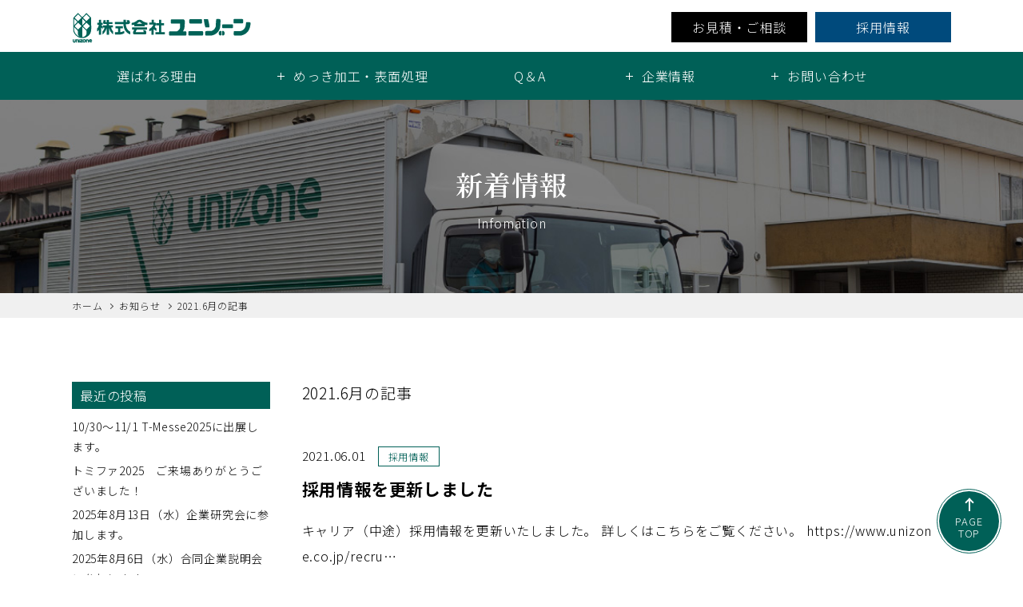

--- FILE ---
content_type: text/html; charset=UTF-8
request_url: https://www.unizone.co.jp/news/2021/06/
body_size: 8805
content:
<!DOCTYPE html>
<html lang="ja">
<head>
<!-- Google Tag Manager -->
<script>(function(w,d,s,l,i){w[l]=w[l]||[];w[l].push({'gtm.start':
new Date().getTime(),event:'gtm.js'});var f=d.getElementsByTagName(s)[0],
j=d.createElement(s),dl=l!='dataLayer'?'&l='+l:'';j.async=true;j.src=
'https://www.googletagmanager.com/gtm.js?id='+i+dl;f.parentNode.insertBefore(j,f);
})(window,document,'script','dataLayer','GTM-WRF5D7Z');</script>
<!-- End Google Tag Manager -->
<meta http-equiv="content-type" content="text/html; charset=utf-8" />
<meta name="viewport" content="width=device-width,initial-scale=1.0,maximum-scale=1" />
<meta name="description" content="ユニゾーンのからのお知らせ、最新情報です。 アーカイブ: 2021.6月 の記事100">
<meta name="keywords" content="めっき加工,表面処理,富山,北陸,メッキ加工,硬質クロムめっき,無電解ニッケルめっき,アルマイト,電気めっき,超大型無電解ニッケルめっき" />
<meta name="author" content="UNIZONE" />
<link rel="icon" href="/favicon.ico">
<link rel="apple-touch-icon" href="/apple-touch-icon.png">
<title>2021年6月 | 新着情報 | 株式会社ユニゾーン</title>
<meta name='robots' content='max-image-preview:large' />
	<style>img:is([sizes="auto" i], [sizes^="auto," i]) { contain-intrinsic-size: 3000px 1500px }</style>
	<link rel='dns-prefetch' href='//ajax.googleapis.com' />
<link rel='stylesheet' id='wp-block-library-css' href='https://www.unizone.co.jp/wp/wp-includes/css/dist/block-library/style.min.css?ver=6.8.3' type='text/css' media='all' />
<style id='classic-theme-styles-inline-css' type='text/css'>
/*! This file is auto-generated */
.wp-block-button__link{color:#fff;background-color:#32373c;border-radius:9999px;box-shadow:none;text-decoration:none;padding:calc(.667em + 2px) calc(1.333em + 2px);font-size:1.125em}.wp-block-file__button{background:#32373c;color:#fff;text-decoration:none}
</style>
<style id='global-styles-inline-css' type='text/css'>
:root{--wp--preset--aspect-ratio--square: 1;--wp--preset--aspect-ratio--4-3: 4/3;--wp--preset--aspect-ratio--3-4: 3/4;--wp--preset--aspect-ratio--3-2: 3/2;--wp--preset--aspect-ratio--2-3: 2/3;--wp--preset--aspect-ratio--16-9: 16/9;--wp--preset--aspect-ratio--9-16: 9/16;--wp--preset--color--black: #000000;--wp--preset--color--cyan-bluish-gray: #abb8c3;--wp--preset--color--white: #ffffff;--wp--preset--color--pale-pink: #f78da7;--wp--preset--color--vivid-red: #cf2e2e;--wp--preset--color--luminous-vivid-orange: #ff6900;--wp--preset--color--luminous-vivid-amber: #fcb900;--wp--preset--color--light-green-cyan: #7bdcb5;--wp--preset--color--vivid-green-cyan: #00d084;--wp--preset--color--pale-cyan-blue: #8ed1fc;--wp--preset--color--vivid-cyan-blue: #0693e3;--wp--preset--color--vivid-purple: #9b51e0;--wp--preset--gradient--vivid-cyan-blue-to-vivid-purple: linear-gradient(135deg,rgba(6,147,227,1) 0%,rgb(155,81,224) 100%);--wp--preset--gradient--light-green-cyan-to-vivid-green-cyan: linear-gradient(135deg,rgb(122,220,180) 0%,rgb(0,208,130) 100%);--wp--preset--gradient--luminous-vivid-amber-to-luminous-vivid-orange: linear-gradient(135deg,rgba(252,185,0,1) 0%,rgba(255,105,0,1) 100%);--wp--preset--gradient--luminous-vivid-orange-to-vivid-red: linear-gradient(135deg,rgba(255,105,0,1) 0%,rgb(207,46,46) 100%);--wp--preset--gradient--very-light-gray-to-cyan-bluish-gray: linear-gradient(135deg,rgb(238,238,238) 0%,rgb(169,184,195) 100%);--wp--preset--gradient--cool-to-warm-spectrum: linear-gradient(135deg,rgb(74,234,220) 0%,rgb(151,120,209) 20%,rgb(207,42,186) 40%,rgb(238,44,130) 60%,rgb(251,105,98) 80%,rgb(254,248,76) 100%);--wp--preset--gradient--blush-light-purple: linear-gradient(135deg,rgb(255,206,236) 0%,rgb(152,150,240) 100%);--wp--preset--gradient--blush-bordeaux: linear-gradient(135deg,rgb(254,205,165) 0%,rgb(254,45,45) 50%,rgb(107,0,62) 100%);--wp--preset--gradient--luminous-dusk: linear-gradient(135deg,rgb(255,203,112) 0%,rgb(199,81,192) 50%,rgb(65,88,208) 100%);--wp--preset--gradient--pale-ocean: linear-gradient(135deg,rgb(255,245,203) 0%,rgb(182,227,212) 50%,rgb(51,167,181) 100%);--wp--preset--gradient--electric-grass: linear-gradient(135deg,rgb(202,248,128) 0%,rgb(113,206,126) 100%);--wp--preset--gradient--midnight: linear-gradient(135deg,rgb(2,3,129) 0%,rgb(40,116,252) 100%);--wp--preset--font-size--small: 13px;--wp--preset--font-size--medium: 20px;--wp--preset--font-size--large: 36px;--wp--preset--font-size--x-large: 42px;--wp--preset--spacing--20: 0.44rem;--wp--preset--spacing--30: 0.67rem;--wp--preset--spacing--40: 1rem;--wp--preset--spacing--50: 1.5rem;--wp--preset--spacing--60: 2.25rem;--wp--preset--spacing--70: 3.38rem;--wp--preset--spacing--80: 5.06rem;--wp--preset--shadow--natural: 6px 6px 9px rgba(0, 0, 0, 0.2);--wp--preset--shadow--deep: 12px 12px 50px rgba(0, 0, 0, 0.4);--wp--preset--shadow--sharp: 6px 6px 0px rgba(0, 0, 0, 0.2);--wp--preset--shadow--outlined: 6px 6px 0px -3px rgba(255, 255, 255, 1), 6px 6px rgba(0, 0, 0, 1);--wp--preset--shadow--crisp: 6px 6px 0px rgba(0, 0, 0, 1);}:where(.is-layout-flex){gap: 0.5em;}:where(.is-layout-grid){gap: 0.5em;}body .is-layout-flex{display: flex;}.is-layout-flex{flex-wrap: wrap;align-items: center;}.is-layout-flex > :is(*, div){margin: 0;}body .is-layout-grid{display: grid;}.is-layout-grid > :is(*, div){margin: 0;}:where(.wp-block-columns.is-layout-flex){gap: 2em;}:where(.wp-block-columns.is-layout-grid){gap: 2em;}:where(.wp-block-post-template.is-layout-flex){gap: 1.25em;}:where(.wp-block-post-template.is-layout-grid){gap: 1.25em;}.has-black-color{color: var(--wp--preset--color--black) !important;}.has-cyan-bluish-gray-color{color: var(--wp--preset--color--cyan-bluish-gray) !important;}.has-white-color{color: var(--wp--preset--color--white) !important;}.has-pale-pink-color{color: var(--wp--preset--color--pale-pink) !important;}.has-vivid-red-color{color: var(--wp--preset--color--vivid-red) !important;}.has-luminous-vivid-orange-color{color: var(--wp--preset--color--luminous-vivid-orange) !important;}.has-luminous-vivid-amber-color{color: var(--wp--preset--color--luminous-vivid-amber) !important;}.has-light-green-cyan-color{color: var(--wp--preset--color--light-green-cyan) !important;}.has-vivid-green-cyan-color{color: var(--wp--preset--color--vivid-green-cyan) !important;}.has-pale-cyan-blue-color{color: var(--wp--preset--color--pale-cyan-blue) !important;}.has-vivid-cyan-blue-color{color: var(--wp--preset--color--vivid-cyan-blue) !important;}.has-vivid-purple-color{color: var(--wp--preset--color--vivid-purple) !important;}.has-black-background-color{background-color: var(--wp--preset--color--black) !important;}.has-cyan-bluish-gray-background-color{background-color: var(--wp--preset--color--cyan-bluish-gray) !important;}.has-white-background-color{background-color: var(--wp--preset--color--white) !important;}.has-pale-pink-background-color{background-color: var(--wp--preset--color--pale-pink) !important;}.has-vivid-red-background-color{background-color: var(--wp--preset--color--vivid-red) !important;}.has-luminous-vivid-orange-background-color{background-color: var(--wp--preset--color--luminous-vivid-orange) !important;}.has-luminous-vivid-amber-background-color{background-color: var(--wp--preset--color--luminous-vivid-amber) !important;}.has-light-green-cyan-background-color{background-color: var(--wp--preset--color--light-green-cyan) !important;}.has-vivid-green-cyan-background-color{background-color: var(--wp--preset--color--vivid-green-cyan) !important;}.has-pale-cyan-blue-background-color{background-color: var(--wp--preset--color--pale-cyan-blue) !important;}.has-vivid-cyan-blue-background-color{background-color: var(--wp--preset--color--vivid-cyan-blue) !important;}.has-vivid-purple-background-color{background-color: var(--wp--preset--color--vivid-purple) !important;}.has-black-border-color{border-color: var(--wp--preset--color--black) !important;}.has-cyan-bluish-gray-border-color{border-color: var(--wp--preset--color--cyan-bluish-gray) !important;}.has-white-border-color{border-color: var(--wp--preset--color--white) !important;}.has-pale-pink-border-color{border-color: var(--wp--preset--color--pale-pink) !important;}.has-vivid-red-border-color{border-color: var(--wp--preset--color--vivid-red) !important;}.has-luminous-vivid-orange-border-color{border-color: var(--wp--preset--color--luminous-vivid-orange) !important;}.has-luminous-vivid-amber-border-color{border-color: var(--wp--preset--color--luminous-vivid-amber) !important;}.has-light-green-cyan-border-color{border-color: var(--wp--preset--color--light-green-cyan) !important;}.has-vivid-green-cyan-border-color{border-color: var(--wp--preset--color--vivid-green-cyan) !important;}.has-pale-cyan-blue-border-color{border-color: var(--wp--preset--color--pale-cyan-blue) !important;}.has-vivid-cyan-blue-border-color{border-color: var(--wp--preset--color--vivid-cyan-blue) !important;}.has-vivid-purple-border-color{border-color: var(--wp--preset--color--vivid-purple) !important;}.has-vivid-cyan-blue-to-vivid-purple-gradient-background{background: var(--wp--preset--gradient--vivid-cyan-blue-to-vivid-purple) !important;}.has-light-green-cyan-to-vivid-green-cyan-gradient-background{background: var(--wp--preset--gradient--light-green-cyan-to-vivid-green-cyan) !important;}.has-luminous-vivid-amber-to-luminous-vivid-orange-gradient-background{background: var(--wp--preset--gradient--luminous-vivid-amber-to-luminous-vivid-orange) !important;}.has-luminous-vivid-orange-to-vivid-red-gradient-background{background: var(--wp--preset--gradient--luminous-vivid-orange-to-vivid-red) !important;}.has-very-light-gray-to-cyan-bluish-gray-gradient-background{background: var(--wp--preset--gradient--very-light-gray-to-cyan-bluish-gray) !important;}.has-cool-to-warm-spectrum-gradient-background{background: var(--wp--preset--gradient--cool-to-warm-spectrum) !important;}.has-blush-light-purple-gradient-background{background: var(--wp--preset--gradient--blush-light-purple) !important;}.has-blush-bordeaux-gradient-background{background: var(--wp--preset--gradient--blush-bordeaux) !important;}.has-luminous-dusk-gradient-background{background: var(--wp--preset--gradient--luminous-dusk) !important;}.has-pale-ocean-gradient-background{background: var(--wp--preset--gradient--pale-ocean) !important;}.has-electric-grass-gradient-background{background: var(--wp--preset--gradient--electric-grass) !important;}.has-midnight-gradient-background{background: var(--wp--preset--gradient--midnight) !important;}.has-small-font-size{font-size: var(--wp--preset--font-size--small) !important;}.has-medium-font-size{font-size: var(--wp--preset--font-size--medium) !important;}.has-large-font-size{font-size: var(--wp--preset--font-size--large) !important;}.has-x-large-font-size{font-size: var(--wp--preset--font-size--x-large) !important;}
:where(.wp-block-post-template.is-layout-flex){gap: 1.25em;}:where(.wp-block-post-template.is-layout-grid){gap: 1.25em;}
:where(.wp-block-columns.is-layout-flex){gap: 2em;}:where(.wp-block-columns.is-layout-grid){gap: 2em;}
:root :where(.wp-block-pullquote){font-size: 1.5em;line-height: 1.6;}
</style>
<link rel='stylesheet' id='fancybox-css' href='https://www.unizone.co.jp/wp/wp-content/plugins/easy-fancybox/fancybox/1.5.4/jquery.fancybox.min.css?ver=6.8.3' type='text/css' media='screen' />
<link rel='stylesheet' id='wp-pagenavi-css' href='https://www.unizone.co.jp/wp/wp-content/plugins/wp-pagenavi/pagenavi-css.css?ver=2.70' type='text/css' media='all' />
<link rel="stylesheet" href="/common/css/base.css" type="text/css" />
<link rel="stylesheet" href="/common/css/style.css" type="text/css" />
<link rel="preconnect" href="https://fonts.googleapis.com">
<link rel="preconnect" href="https://fonts.gstatic.com" crossorigin>
<link href="https://fonts.googleapis.com/css2?family=Noto+Sans+JP:wght@300;700&family=Noto+Serif+JP:wght@600&display=swap" rel="preload" as="style">
<link href="https://fonts.googleapis.com/css2?family=Noto+Sans+JP:wght@300;700&family=Noto+Serif+JP:wght@600&display=swap" rel="stylesheet" media="print" onload="this.media='all'"><!-- og -->
    <meta property="og:title" content="2021.6月の記事 | 新着情報 | 株式会社ユニゾーン">
    <meta property="og:type" content="article">
    <meta property="og:site_url" content="https://www.unizone.co.jp">
    <meta property="og:site_name" content="株式会社ユニゾーン">
    <meta property="og:description" content="ユニゾーンの新着情報：2021.6月の記事">
    <meta property="og:image" content="https://www.unizone.co.jp/common/img/fb.png">
    <meta name="twitter:card" content="https://www.unizone.co.jp/common/img/fb.png" />
</head>
<body class="page">

<!-- Google Tag Manager (noscript) -->
<noscript><iframe src="https://www.googletagmanager.com/ns.html?id=GTM-WRF5D7Z"
height="0" width="0" style="display:none;visibility:hidden"></iframe></noscript>
<!-- End Google Tag Manager (noscript) -->
<div id="sp_layer"></div>
<header class="header">
	
	<div class="h_pc hppc_view">

   		<div class="h_pc_h container">
			<h1 class="h_pc_httl"><a href="/"><img src="/common/img/gl/logo1.png" alt="電気めっき、無電解めっき等のめっき加工・表面処理加工の 株式会社ユニゾーン" srcset="/common/img/gl/logo1@2x.png 2x" width="226" height="40" loading="lazy"></a></h1>
			
			<nav class="h_pc_hnav">
				<ul>
					<li><a href="/contact/" class="h_pc_hnavbtn h_pc_hnavbtn__1">お見積・ご相談</a></li><!--
				--><li><a href="/recruit/" class="h_pc_hnavbtn h_pc_hnavbtn__2" target="_blank" rel="noopener">採用情報</a></li>
				</ul>
			</nav>
		</div>
		
		<nav class="h_pc_nav">
			<ul class="h_pc_navin oy_flex container">
				<li><a href="/strength/" class="h_pc_navcr">選ばれる理由</a></li>
				
				<li class="h_pc_mgmenu"><span class="h_pc_navcr oy_arw">めっき加工・表面処理</span>
					<div class="h_pc_mgmenubox oy_flex">
						<div class="h_pc_mgmenuboxttl">
							<h2>めっき加工・表面処理</h2>
							<p>TECHNOLOGY</p>
						</div>
						<div class="h_pc_mgmenunavboxin">
							<ul class="h_pc_mgmenunav oy_arwli">
								<li><a href="/technology/">ユニゾーンのめっき事業</a></li>
								<li><a href="/technology/lineup/">めっき加工・表面処理一覧</a></li>
									<li><a href="/technology/tokusei/">めっきの特性一覧表</a></li>
									<li><a href="/technology/facilities/">設備・工場</a></li>
									<li><a href="/technology/quality/">品質と開発</a></li>
							</ul>
						</div>
					</div>
				</li>				
				<li><a href="/qanda/" class="h_pc_navcr">Q＆A</a></li>
				<li class="h_pc_mgmenu"><span class="h_pc_navcr oy_arw">企業情報</span>
					<div class="h_pc_mgmenubox oy_flex">
						<div class="h_pc_mgmenuboxttl">
							<h2>企業情報</h2>
							<p>COMPANY</p>
						</div>
						<div class="h_pc_mgmenunavboxin">
							<ul class="h_pc_mgmenunav oy_arwli">
								<li><a href="/company/">企業情報・メッセージ</a></li>
								<li><a href="/company/profile/">会社概要・沿革</a></li>
								<li><a href="/company/office/">事業所案内</a></li>
								<li><a href="/company/awards/">表彰・認定</a></li>
								<li><a href="/company/csr/">CSR活動</a></li>
							</ul>
						</div>
					</div>
				</li>
				
				<li class="h_pc_mgmenu"><span class="h_pc_navcr oy_arw">お問い合わせ</span>
					<div class="h_pc_mgmenubox oy_flex">
						<div class="h_pc_mgmenuboxttl">
							<h2>お問い合わせ</h2>
							<p>CONTACT</p>
						</div>
						<div class="h_pc_mgmenunavboxin">
							<ul class="h_pc_mgmenunav oy_arwli">
								<li><a href="/contact/">お見積り・ご相談</a></li>
								<li><a href="/othercontact/">その他お問い合わせ</a></li>
							</ul>
						</div>
					</div>
				</li>
				
			</ul>
		</nav>
	</div>
	
	
	<div class="h_sp hptb_view">
		<div class="h_sp_inner">
			
			<h1 class="h_sp_ttl"><a href="/"><img src="/common/img/gl/logo1.png" alt="電気めっき、無電解めっき等のめっき加工・表面処理加工の 株式会社ユニゾーン" srcset="/common/img/gl/logo1@2x.png 2x" width="226" height="40" loading="lazy"></a></h1>
	
			<div id="js_h_sp_toggle" class="h_sp_toggle">
              	<div>
                	<span></span>
					<span></span>
					<span></span>
				</div>
			</div>		
		
			<nav class="h_sp_nav_wrap" id="js_slidemenu">
				<ul class="h_sp_nav">
					<li class="h_sp_navli"><a href="/">ホーム</a></li>
					<li class="h_sp_navli"><a href="/news/">お知らせ</a></li>
					<li class="h_sp_navli"><a href="/strength/">選ばれる理由</a></li>
					<li class="h_sp_navli js_sp_nav_acdcor">
						<span class="h_sp_navchid_cr js_sp_nav_acdttl">めっき加工・表面処理</span>
						<ul class="h_sp_navchid_crin oy_arws js_sp_nav_acdco">
							<li class="hp_fw7"><a href="/technology/">ユニゾーンのめっき事業</a></li>
							<li><a href="/technology/lineup/">めっき加工・表面処理一覧</a></li>
							<li><a href="/technology/tokusei/">めっきの特性一覧表</a></li>
							<li><a href="/technology/facilities/">設備・工場</a></li>
							<li><a href="/technology/quality/">品質と開発</a></li>
						</ul>
					</li>
					<li class="h_sp_navli"><a href="/qanda/">Q＆A</a></li>
					<li class="h_sp_navli js_sp_nav_acdcor">
						<span class="h_sp_navchid_cr js_sp_nav_acdttl">企業情報</span>
						<ul class="h_sp_navchid_crin oy_arws js_sp_nav_acdco">
							<li class="hp_fw7"><a href="/company/">企業情報・メッセージ</a></li>
							<li><a href="/company/profile/">会社概要・沿革</a></li>
							<li><a href="/company/office/">事業所案内</a></li>
							<li><a href="/company/awards/">表彰・認定</a></li>
							<li><a href="/company/csr/">CSR活動</a></li>
						</ul>
					</li>
					<li class="h_sp_navli js_sp_nav_acdcor">
						<span class="h_sp_navchid_cr js_sp_nav_acdttl">お問い合わせ</span>
						<ul class="h_sp_navchid_crin oy_arws js_sp_nav_acdco">
							<li><a href="/contact/">お見積り・ご相談</a></li>
							<li><a href="/othercontact/">その他お問い合わせ</a></li>
						</ul>
					</li>
					
					<li class="h_sp_navbtn h_sp_navbtn__1 hp_mb15 hp_mt10"><a href="/contact/">お見積り・ご相談</a></li>
					<li class="h_sp_navbtn h_sp_navbtn__2"><a href="/recruit/" target="_blank" rel="noopener">採用情報</a></li>

				</ul>
			</nav>

    	</div>
    	<div class="h_sp_overlay"></div>
	</div>

</header>
<main class="ly_wrap">
	
	<header class="el_pgttl_wrap hp_mb80 hptb_mb60">
		<div class="el_pgttl el_pgttl__news">
			<div class="container">
				<h1 class="hp_fm1">新着情報</h1>
				<p>Infomation</p>
			</div>
		</div>
		<aside class="hp_bg_gr"><div id="breadcrumb"><ul><li><a href="/"><span>ホーム</span></a></li><li><a href="/news/"><span>お知らせ</span></a></li><li><span>
										<span>2021.6月</span>の記事					</span></li></ul></div></aside>
	</header>
	
	<div class="container">
		<div class="ly_content">
		
			<div class="ly_main">
				
				<h3 class="el_ttl3line hp_fzl3 hp_mb50"><span>
										<span>2021.6月</span>の記事					</span>
				</h3>
				
					<article class="bl_artbox hp_mb50 hptb_mb30">
		<header>
			<time class="hp_fzs1 hp_fw5 hp_fe1">2021.06.01</time><div class="bl_art_cat"><span>採用情報</span></div>
			
			<h2 class="bl_artttl hp_fw7 hp_fzl5 hptb_fzl2"><a href="https://www.unizone.co.jp/news/2021/06/01/218/">採用情報を更新しました</a></h2>
		</header>
		<div class="bl_artbody entry-content">
			<p>キャリア（中途）採用情報を更新いたしました。 詳しくはこちらをご覧ください。 https://www.unizone.co.jp/recru&#8230;</p>
		</div>
	</article>
			
			
				<aside class="hp_tac">
					 
				</aside>
						
			</div>
			
			<aside class="ly_sub">
				<ul class="sidebar-widgets-wrap">
					
		<li id="recent-posts-2" class="widget widget_recent_entries">
		<h2 class="widgettitle">最近の投稿</h2>

		<ul>
											<li>
					<a href="https://www.unizone.co.jp/news/2025/10/09/1460/">10/30～11/1 T-Messe2025に出展します。</a>
									</li>
											<li>
					<a href="https://www.unizone.co.jp/news/2025/08/22/1445/">トミファ2025　ご来場ありがとうございました！　</a>
									</li>
											<li>
					<a href="https://www.unizone.co.jp/news/2025/07/09/1442/">2025年8月13日（水）企業研究会に参加します。</a>
									</li>
											<li>
					<a href="https://www.unizone.co.jp/news/2025/07/09/1440/">2025年8月6日（水）合同企業説明会に参加します。</a>
									</li>
											<li>
					<a href="https://www.unizone.co.jp/news/2025/07/07/1427/">トミファ開催案内</a>
									</li>
					</ul>

		</li>
<li id="categories-2" class="widget widget_categories"><h2 class="widgettitle">カテゴリー</h2>

			<ul>
					<li class="cat-item cat-item-1"><a href="https://www.unizone.co.jp/news/category/info-news/">お知らせ</a>
</li>
	<li class="cat-item cat-item-12"><a href="https://www.unizone.co.jp/news/category/info-release/">リリース情報</a>
</li>
	<li class="cat-item cat-item-11"><a href="https://www.unizone.co.jp/news/category/info-corp/">会社情報</a>
</li>
	<li class="cat-item cat-item-10"><a href="https://www.unizone.co.jp/news/category/info-sales/">営業情報</a>
</li>
	<li class="cat-item cat-item-44"><a href="https://www.unizone.co.jp/news/category/info-calendar/">営業案内</a>
</li>
	<li class="cat-item cat-item-9"><a href="https://www.unizone.co.jp/news/category/info-rec/">採用情報</a>
</li>
			</ul>

			</li>
					
					<li id="archives-2" class="widget widget_archive">
						<h2 class="widgettitle">アーカイブ</h2>
	<select name="archives-dropdown-2" name="archive-dropdown" onChange='document.location.href=this.options[this.selectedIndex].value;'> 
	  <option value="">月を選択</option> 			
		<option value='https://www.unizone.co.jp/news/2025/10/'> 2025年10月 &nbsp;(1)</option>
	<option value='https://www.unizone.co.jp/news/2025/08/'> 2025年8月 &nbsp;(1)</option>
	<option value='https://www.unizone.co.jp/news/2025/07/'> 2025年7月 &nbsp;(5)</option>
	<option value='https://www.unizone.co.jp/news/2025/06/'> 2025年6月 &nbsp;(2)</option>
	<option value='https://www.unizone.co.jp/news/2025/05/'> 2025年5月 &nbsp;(2)</option>
	<option value='https://www.unizone.co.jp/news/2025/04/'> 2025年4月 &nbsp;(1)</option>
	<option value='https://www.unizone.co.jp/news/2025/02/'> 2025年2月 &nbsp;(2)</option>
	<option value='https://www.unizone.co.jp/news/2024/12/'> 2024年12月 &nbsp;(1)</option>
	<option value='https://www.unizone.co.jp/news/2024/05/'> 2024年5月 &nbsp;(2)</option>
	<option value='https://www.unizone.co.jp/news/2024/04/'> 2024年4月 &nbsp;(1)</option>
	<option value='https://www.unizone.co.jp/news/2024/02/'> 2024年2月 &nbsp;(3)</option>
	<option value='https://www.unizone.co.jp/news/2023/12/'> 2023年12月 &nbsp;(1)</option>
	<option value='https://www.unizone.co.jp/news/2023/11/'> 2023年11月 &nbsp;(1)</option>
	<option value='https://www.unizone.co.jp/news/2023/10/'> 2023年10月 &nbsp;(1)</option>
	<option value='https://www.unizone.co.jp/news/2023/09/'> 2023年9月 &nbsp;(2)</option>
	<option value='https://www.unizone.co.jp/news/2023/08/'> 2023年8月 &nbsp;(2)</option>
	<option value='https://www.unizone.co.jp/news/2023/07/'> 2023年7月 &nbsp;(1)</option>
	<option value='https://www.unizone.co.jp/news/2023/05/'> 2023年5月 &nbsp;(2)</option>
	<option value='https://www.unizone.co.jp/news/2023/04/'> 2023年4月 &nbsp;(1)</option>
	<option value='https://www.unizone.co.jp/news/2023/02/'> 2023年2月 &nbsp;(1)</option>
	<option value='https://www.unizone.co.jp/news/2023/01/'> 2023年1月 &nbsp;(2)</option>
	<option value='https://www.unizone.co.jp/news/2022/12/'> 2022年12月 &nbsp;(2)</option>
	<option value='https://www.unizone.co.jp/news/2022/11/'> 2022年11月 &nbsp;(1)</option>
	<option value='https://www.unizone.co.jp/news/2022/05/'> 2022年5月 &nbsp;(1)</option>
	<option value='https://www.unizone.co.jp/news/2021/12/'> 2021年12月 &nbsp;(1)</option>
	<option value='https://www.unizone.co.jp/news/2021/11/'> 2021年11月 &nbsp;(1)</option>
	<option value='https://www.unizone.co.jp/news/2021/06/' selected='selected'> 2021年6月 &nbsp;(1)</option>
	<option value='https://www.unizone.co.jp/news/2020/01/'> 2020年1月 &nbsp;(1)</option>
	<option value='https://www.unizone.co.jp/news/2019/12/'> 2019年12月 &nbsp;(1)</option>
	<option value='https://www.unizone.co.jp/news/2019/09/'> 2019年9月 &nbsp;(1)</option>
	<option value='https://www.unizone.co.jp/news/2019/08/'> 2019年8月 &nbsp;(1)</option>
	<option value='https://www.unizone.co.jp/news/2019/07/'> 2019年7月 &nbsp;(2)</option>
	<option value='https://www.unizone.co.jp/news/2019/04/'> 2019年4月 &nbsp;(1)</option>
	<option value='https://www.unizone.co.jp/news/2019/03/'> 2019年3月 &nbsp;(1)</option>
	<option value='https://www.unizone.co.jp/news/2019/01/'> 2019年1月 &nbsp;(1)</option>
	<option value='https://www.unizone.co.jp/news/2018/05/'> 2018年5月 &nbsp;(1)</option>
	<option value='https://www.unizone.co.jp/news/2018/04/'> 2018年4月 &nbsp;(1)</option>
	<option value='https://www.unizone.co.jp/news/2018/03/'> 2018年3月 &nbsp;(1)</option>
	<option value='https://www.unizone.co.jp/news/2017/09/'> 2017年9月 &nbsp;(1)</option>
	<option value='https://www.unizone.co.jp/news/2017/05/'> 2017年5月 &nbsp;(2)</option>
	<option value='https://www.unizone.co.jp/news/2016/04/'> 2016年4月 &nbsp;(3)</option>
	<option value='https://www.unizone.co.jp/news/2016/03/'> 2016年3月 &nbsp;(1)</option>
	<option value='https://www.unizone.co.jp/news/2015/12/'> 2015年12月 &nbsp;(1)</option>
	<option value='https://www.unizone.co.jp/news/2015/04/'> 2015年4月 &nbsp;(1)</option>
	<option value='https://www.unizone.co.jp/news/2015/02/'> 2015年2月 &nbsp;(1)</option>
	<option value='https://www.unizone.co.jp/news/2014/11/'> 2014年11月 &nbsp;(1)</option>
	<option value='https://www.unizone.co.jp/news/2014/10/'> 2014年10月 &nbsp;(1)</option>
	<option value='https://www.unizone.co.jp/news/2013/12/'> 2013年12月 &nbsp;(2)</option>
	<option value='https://www.unizone.co.jp/news/2013/11/'> 2013年11月 &nbsp;(2)</option>
	<option value='https://www.unizone.co.jp/news/2013/10/'> 2013年10月 &nbsp;(1)</option>
	<option value='https://www.unizone.co.jp/news/2013/09/'> 2013年9月 &nbsp;(1)</option>
	<option value='https://www.unizone.co.jp/news/2013/07/'> 2013年7月 &nbsp;(1)</option>
	<option value='https://www.unizone.co.jp/news/2013/05/'> 2013年5月 &nbsp;(4)</option>
	<option value='https://www.unizone.co.jp/news/2013/04/'> 2013年4月 &nbsp;(1)</option>
	<option value='https://www.unizone.co.jp/news/2013/03/'> 2013年3月 &nbsp;(2)</option>
	<option value='https://www.unizone.co.jp/news/2013/02/'> 2013年2月 &nbsp;(1)</option>
	<option value='https://www.unizone.co.jp/news/2013/01/'> 2013年1月 &nbsp;(1)</option>
	<option value='https://www.unizone.co.jp/news/2012/12/'> 2012年12月 &nbsp;(5)</option>
	<option value='https://www.unizone.co.jp/news/2012/11/'> 2012年11月 &nbsp;(2)</option>
	<option value='https://www.unizone.co.jp/news/2012/10/'> 2012年10月 &nbsp;(1)</option>
	<option value='https://www.unizone.co.jp/news/2012/09/'> 2012年9月 &nbsp;(2)</option>
	<option value='https://www.unizone.co.jp/news/2012/06/'> 2012年6月 &nbsp;(2)</option>
	<option value='https://www.unizone.co.jp/news/2012/05/'> 2012年5月 &nbsp;(2)</option>
	<option value='https://www.unizone.co.jp/news/2012/04/'> 2012年4月 &nbsp;(4)</option>
	<option value='https://www.unizone.co.jp/news/2012/03/'> 2012年3月 &nbsp;(2)</option>
	<option value='https://www.unizone.co.jp/news/2012/02/'> 2012年2月 &nbsp;(2)</option>
	<option value='https://www.unizone.co.jp/news/2012/01/'> 2012年1月 &nbsp;(3)</option>
	<option value='https://www.unizone.co.jp/news/2011/12/'> 2011年12月 &nbsp;(6)</option>
	<option value='https://www.unizone.co.jp/news/2011/10/'> 2011年10月 &nbsp;(4)</option>
	<option value='https://www.unizone.co.jp/news/2011/09/'> 2011年9月 &nbsp;(1)</option>
	<option value='https://www.unizone.co.jp/news/2011/08/'> 2011年8月 &nbsp;(1)</option>
	<option value='https://www.unizone.co.jp/news/2011/05/'> 2011年5月 &nbsp;(4)</option>
	<option value='https://www.unizone.co.jp/news/2011/04/'> 2011年4月 &nbsp;(2)</option>
	<option value='https://www.unizone.co.jp/news/2011/03/'> 2011年3月 &nbsp;(2)</option>
	<option value='https://www.unizone.co.jp/news/2011/02/'> 2011年2月 &nbsp;(2)</option>
	<option value='https://www.unizone.co.jp/news/2011/01/'> 2011年1月 &nbsp;(1)</option>
	<option value='https://www.unizone.co.jp/news/2010/12/'> 2010年12月 &nbsp;(2)</option>
	<option value='https://www.unizone.co.jp/news/2010/11/'> 2010年11月 &nbsp;(3)</option>
	<option value='https://www.unizone.co.jp/news/2010/08/'> 2010年8月 &nbsp;(1)</option>
	<option value='https://www.unizone.co.jp/news/2010/07/'> 2010年7月 &nbsp;(2)</option>
	<option value='https://www.unizone.co.jp/news/2010/05/'> 2010年5月 &nbsp;(3)</option>
	<option value='https://www.unizone.co.jp/news/2010/04/'> 2010年4月 &nbsp;(2)</option>
	<option value='https://www.unizone.co.jp/news/2010/03/'> 2010年3月 &nbsp;(3)</option>
	<option value='https://www.unizone.co.jp/news/2010/02/'> 2010年2月 &nbsp;(1)</option>
	<option value='https://www.unizone.co.jp/news/2010/01/'> 2010年1月 &nbsp;(3)</option>
	<option value='https://www.unizone.co.jp/news/2009/12/'> 2009年12月 &nbsp;(2)</option>
	<option value='https://www.unizone.co.jp/news/2009/11/'> 2009年11月 &nbsp;(3)</option>
	<option value='https://www.unizone.co.jp/news/2009/10/'> 2009年10月 &nbsp;(1)</option>
	<option value='https://www.unizone.co.jp/news/2009/09/'> 2009年9月 &nbsp;(3)</option>
	</select>
					</li>
					
				</ul>
			</aside>
			
		</div>
	</div>
	
</main>
<main class="f_contact hp_bg_gr">
	<div class="container boxm oy_flex oy_flex_acenter">
		<div class="f_contact_ttl">
			<p>CONTACT</p>
			<h1>お問い合わせ</h1>
		</div>
		<p class="f_contact_txt">お見積り、試作、ご相談など、お気軽にお問い合わせください。</p>
		<div class="f_contact_btn"><a href="/contact/" class="f_contact_btnb thinly">お問い合わせフォームへ</a></div> 
	</div>
</main>

<a href="#" class="f_pgtop oy_arw thinly"><i class="oy_arw"></i><span>PAGE<br>TOP</span></a>

<footer class="f_info hp_bg_green">
	<div class="container oy_flex">
		<address class="f_infoadd">
			<h1 class="hp_mb10"><img src="/common/img/gl/logo2.png" alt="株式会社ユニゾーン" srcset="/common/img/gl/logo2@2x.png 2x" width="226" height="40" loading="lazy"></h1>
			<p class="hp_fzs2">〒930-0845　富山県富山市綾田町1丁目9番38号</p>
			<p class="hp_fzs2">TEL 076-441-4421（代）　FAX 076-431-8021</p>
		</address>
		
		<nav class="f_infonav oy_flex hp_fzs2">
			<ul class="f_infonavin">
				<li><a href="/">HOME</a></li>
				<li><a href="/news/">お知らせ</a></li>
				<li><a href="/strength/">選ばれる理由</a></li>
				<li><a href="/company/">企業情報</a></li>
			</ul>
			<ul class="f_infonavin f_infonavin_spfull">
				<li><span class="hp_db hp_mb10">めっき加工・表面処理</span>
					<ul class="oy_arwli hp_fzs2">
						<li><a href="/technology/">ユニゾーンのめっき事業</a></li>
						<li><a href="/technology/lineup/">めっき加工・表面処理一覧</a></li>
						<li><a href="/technology/tokusei/">めっきの特性一覧表</a></li>
						<li><a href="/technology/facilities/">設備・工場</a></li>
						<li><a href="/technology/quality/">品質と開発</a></li>
					</ul>
				</li>
			</ul>
			<ul class="f_infonavin">
				<li><a href="/qanda/">Q＆A</a></li>
				<li><a href="/contact/">お見積り・ご相談</a></li>
				<li><a href="/othercontact/">その他お問い合わせ</a></li>
			</ul>
			<ul class="f_infonavin">
				<li><a href="/recruit/" target="_blank" rel="noopener">採用情報</a></li>
				<li><a href="/policy/">サイトポリシー</a></li>
			</ul>
		</nav>
	
	</div>
	<small class="f_copy container">Copyright © 2023 UNIZONE Co.,Ltd.</small>
</footer>
<script type="speculationrules">
{"prefetch":[{"source":"document","where":{"and":[{"href_matches":"\/*"},{"not":{"href_matches":["\/wp\/wp-*.php","\/wp\/wp-admin\/*","\/wp\/wp-content\/uploads\/*","\/wp\/wp-content\/*","\/wp\/wp-content\/plugins\/*","\/wp\/wp-content\/themes\/unizone_temp\/*","\/*\\?(.+)"]}},{"not":{"selector_matches":"a[rel~=\"nofollow\"]"}},{"not":{"selector_matches":".no-prefetch, .no-prefetch a"}}]},"eagerness":"conservative"}]}
</script>
<script type="text/javascript" src="https://ajax.googleapis.com/ajax/libs/jquery/3.4.1/jquery.min.js" id="jquery-js"></script>
<script type="text/javascript" src="https://www.unizone.co.jp/wp/wp-content/plugins/easy-fancybox/vendor/purify.min.js?ver=6.8.3" id="fancybox-purify-js"></script>
<script type="text/javascript" id="jquery-fancybox-js-extra">
/* <![CDATA[ */
var efb_i18n = {"close":"Close","next":"Next","prev":"Previous","startSlideshow":"Start slideshow","toggleSize":"Toggle size"};
/* ]]> */
</script>
<script type="text/javascript" src="https://www.unizone.co.jp/wp/wp-content/plugins/easy-fancybox/fancybox/1.5.4/jquery.fancybox.min.js?ver=6.8.3" id="jquery-fancybox-js"></script>
<script type="text/javascript" id="jquery-fancybox-js-after">
/* <![CDATA[ */
var fb_timeout, fb_opts={'autoScale':true,'showCloseButton':true,'width':0,'height':0,'margin':20,'pixelRatio':'false','padding':0,'centerOnScroll':false,'enableEscapeButton':true,'speedIn':0,'speedOut':0,'overlayShow':true,'hideOnOverlayClick':true,'overlayColor':'#000','overlayOpacity':0.6,'minViewportWidth':320,'minVpHeight':320,'disableCoreLightbox':'true','enableBlockControls':'false','fancybox_openBlockControls':'false' };
if(typeof easy_fancybox_handler==='undefined'){
var easy_fancybox_handler=function(){
jQuery([".nolightbox","a.wp-block-file__button","a.pin-it-button","a[href*='pinterest.com\/pin\/create']","a[href*='facebook.com\/share']","a[href*='twitter.com\/share']"].join(',')).addClass('nofancybox');
jQuery('a.fancybox-close').on('click',function(e){e.preventDefault();jQuery.fancybox.close()});
/* IMG */
var fb_IMG_select=jQuery('a[href*=".jpg" i]:not(.nofancybox,li.nofancybox>a,figure.nofancybox>a),area[href*=".jpg" i]:not(.nofancybox),a[href*=".jpeg" i]:not(.nofancybox,li.nofancybox>a,figure.nofancybox>a),area[href*=".jpeg" i]:not(.nofancybox),a[href*=".png" i]:not(.nofancybox,li.nofancybox>a,figure.nofancybox>a),area[href*=".png" i]:not(.nofancybox),a[href*=".webp" i]:not(.nofancybox,li.nofancybox>a,figure.nofancybox>a),area[href*=".webp" i]:not(.nofancybox)');
fb_IMG_select.addClass('fancybox image');
jQuery('a.fancybox,area.fancybox,.fancybox>a').each(function(){jQuery(this).fancybox(jQuery.extend(true,{},fb_opts,{'transition':'elastic','easingIn':'linear','easingOut':'linear','opacity':false,'hideOnContentClick':false,'titleShow':true,'titlePosition':'over','titleFromAlt':true,'showNavArrows':true,'enableKeyboardNav':true,'cyclic':false,'mouseWheel':'false','changeSpeed':250,'changeFade':300}))});
};};
jQuery(easy_fancybox_handler);jQuery(document).on('post-load',easy_fancybox_handler);
/* ]]> */
</script>
<!-- nav -->
<script>
$(function(){//navigation sp
var menu = $('#js_slidemenu'),
    menuBtn = $('#js_h_sp_toggle'),
    body = $(document.body), 
    layer = $('#sp_layer'),
    menuWidth = menu.outerWidth();                
         
    menuBtn.on('click', function(){
    body.toggleClass('open');
        if(body.hasClass('open')){
            $("#sp_layer").show(); // .layer view
            menu.animate({'right' : 0 }, 300);
        } else {
            $("#sp_layer").hide(); // .layer no view
            menu.animate({'right' : -menuWidth }, 300);
            body.animate({'right' : 0 }, 300);
        }             
    });
    layer.on('click', function(){ // .layer click no view
            menu.animate({'right' : -menuWidth }, 300);
            body.animate({'right' : 0 }, 300).removeClass('open');
            layer.hide();
    });
    menu.each(function() {
            var accordion = $(this);
            $(this).find(".h_sp_nav__pointa").click(function() {
                var targetContentWrap = $(this).next(".h_sp_nav_pullbox");
                if ( targetContentWrap.css("display") === "none" ) {
                    accordion.find(".h_sp_nav_pullbox").slideUp();
                    accordion.find(".open").removeClass("open");
                }
                targetContentWrap.slideToggle();
                $(this).toggleClass("open");
            });
    });
});
$(function () {//navigation sp
   $(".js_sp_nav_acdco").css("display", "none");
   $(".js_sp_nav_acdttl").click(function () {
     $(".js_sp_nav_acdttl").not(this).removeClass("open").next().slideUp(300);
     $(this).toggleClass("open").next().slideToggle(300);
   });
 });
$(function(){
    $('a[href^="#"]').click(function(){
	    var headerHight = 30; // header height
        var speed = 500;
        var href= $(this).attr("href");
        var target = $(href == "#" || href == "" ? 'html' : href);
        var position = target.offset().top-headerHight;
//	        var position = target.offset().top;
        $("html, body").animate({scrollTop:position}, speed, "swing");
        return false;
    });
});
</script></body>
</html>


--- FILE ---
content_type: text/css
request_url: https://www.unizone.co.jp/common/css/base.css
body_size: 1986
content:
@charset "utf-8";

/*	reset */
a,abbr,acronym,address,applet,article,aside,audio,b,big,blockquote,body,canvas,caption,center,cite,code,dd,del,details,dfn,dialog,div,dl,dt,em,embed,fieldset,figcaption,figure,footer,form,h1,h2,h3,h4,h5,h6,header,hgroup,html,i,iframe,img,ins,kbd,label,legend,li,main,mark,menu,nav,object,ol,output,p,pre,q,ruby,s,samp,section,small,span,strike,strong,sub,summary,sup,table,tbody,td,tfoot,th,thead,time,tr,tt,u,ul,var,video {
	font-family: inherit;
	font-size: 100%;
	font-weight: inherit;
	font-style: inherit;
	vertical-align: baseline;
	white-space: normal;
	margin: 0; padding: 0;border: 0;outline: 0;
	background: 0 0;
}
a {
	text-decoration: none;
}
textarea {
	font-family: inherit;
	font-weight: inherit;
	font-style: inherit;
	vertical-align: baseline;
}
article,aside,details,figcaption,figure,footer,header,hgroup,main,menu,nav,section {
	display:block;
}
ol, ul, li {
	list-style-type: none;
}
blockquote,q {
	quotes:none;
}
table{
	border-collapse:collapse;
	border-spacing:0;
}


/* ----------------------------------------
  Basic Layout
  ---------------------------------------- */
  
/*	EXAMPLE STYLES */
body {
	font-family: 'Noto Sans JP','ヒラギノ角ゴ Pro W3','Hiragino Kaku Gothic Pro','Yu Gothic','游ゴシック体', YuGothic, '游ゴシック Medium', 'Yu Gothic Medium', '游ゴシック', 'Yu Gothic','メイリオ', sans-serif;
    font-size: 16px;
    line-height: 1.8;
    letter-spacing: .05em;
    color: #000;
    word-break: break-all;
    word-wrap: break-word;
    -webkit-text-size-adjust: 100%;
    /*background-color:#fff;  必要な場合追加 */
}
@media screen and (max-width: 767px) {
	body {
		font-size: 15px;
	}
}

/* link */
a:link { color:#000; }
a:visited { color:#000; }
a:hover,a:focus { color:#5B5B5B; }
a:active { color:#5B5B5B; }
a img.rollover {
	-webkit-transition: 0.3s;
	-moz-transition: 0.3s;
	-o-transition: 0.3s;
	-ms-transition: 0.3s;
	transition: 0.3s;
}
a,
a::before,
a::after,
a span::before,
a span::after {
	-webkit-transition: 0.3s;
	-moz-transition: 0.3s;
	-o-transition: 0.3s;
	-ms-transition: 0.3s;
	transition: 0.3s;
}

a:hover img.rollover,
a:focus img.rollover,
a.thinly:hover,
a.thinly:focus {
	opacity: 0.7;
	filter: alpha(opacity=70);
	-moz-opacity: 0.7;
	-ms-filter: 'alpha(opacity=70)';
}

/* img */
img { vertical-align: bottom; max-width: 100%; height: auto;}

/* text tag */
h1,h2,h3,h4,h5,h6 {
	line-height: 1.5;
	font-weight: normal;
}
h1,h2 { font-size: 1.5em; }
h3 { font-size: 1.3em; }
h4 { font-size: 1.15em; }
h5,h6 { font-size: 1em; }
p { font-size: 1em; }


/*	------responsive.gs.12col------ */
* {
	-webkit-box-sizing: border-box;
	-moz-box-sizing: border-box;
	box-sizing: border-box; /*padding・borderを幅と高さに含める*/
}
.container {
	max-width: 1140px;
	margin: 0 auto;
	padding-left: 20px;
	padding-right: 20px;
}
.clr:after,.col:after,.container:after,.group:after,.row:after{
	content: "";
	display: table;
	clear: both;
}
.row { 
	width: 100%;
	padding-bottom: 0;
}
.col {
	display: block;
	float: left;
	width: 100%;
}

@media screen and (min-width:768px),print { /* PC size */
	.gutters .col{margin-left:2%}
	.gutters .col:first-child{margin-left:0}
	.span_1{width:8.33333333333%}
	.span_2{width:16.6666666667%}
	.span_3{width:25%}
	.span_4{width:33.3333333333%}
	.span_5{width:41.6666666667%}
	.span_6{width:50%}
	.span_7{width:58.3333333333%}
	.span_8{width:66.6666666667%}
	.span_9{width:75%}
	.span_10{width:83.3333333333%}
	.span_11{width:91.6666666667%}
	.span_12{width:100%}
	.span_2_5{width:20%}
	
	.gutters .span_1{width:6.5%}
	.gutters .span_2{width:15%}
	.gutters .span_3{width:23.5%}
	.gutters .span_4{width:32%}
	.gutters .span_5{width:40.5%}
	.gutters .span_6{width:49%}
	.gutters .span_7{width:57.5%}
	.gutters .span_8{width:66%}
	.gutters .span_9{width:74.5%}
	.gutters .span_10{width:83%}
	.gutters .span_11{width:91.5%}
	.gutters .span_12{width:100%}
	.gutters .span_2_5{width:18.4%}
}

@media screen and (max-width: 767px) and (min-width:481px) { /* Tablet size */
	h1,h2 { font-size: 1.3em; }
	h3 { font-size: 1.2em; }
	h4 { font-size: 1.1em; }
	.tbspan_1{width:8.33333333333%}
	.tbspan_2{width:16.6666666667%}
	.tbspan_3{width:25%}
	.tbspan_4{width:33.3333333333%}
	.tbspan_5{width:41.6666666667%}
	.tbspan_6{width:50%}
	.tbspan_7{width:58.3333333333%}
	.tbspan_8{width:66.6666666667%}
	.tbspan_9{width:75%}
	.tbspan_10{width:83.3333333333%}
	.tbspan_11{width:91.6666666667%}
	.tbspan_12{width:100%}
	.tbspan_2_5{width:20%}
	
	.gutters .tbspan_1{width:6.5%}
	.gutters .tbspan_2{width:15%}
	.gutters .tbspan_3{width:23.5%}
	.gutters .tbspan_4{width:32%}
	.gutters .tbspan_5{width:40.5%}
	.gutters .tbspan_6{width:50%}
	.gutters .tbspan_6:nth-child(odd){padding-right:1.5%}
	.gutters .tbspan_6:nth-child(even){padding-left:1.5%}
	.gutters .tbspan_7{width:57.5%}
	.gutters .tbspan_8{width:66%}
	.gutters .tbspan_9{width:74.5%}
	.gutters .tbspan_10{width:83%}
	.gutters .tbspan_11{width:91.5%}
	.gutters .tbspan_12{width:100%}
	.gutters .tbspan_2_5{width:18.4%}
}
@media screen and (max-width:480px) { /* Mobile size */
	h1,h2 { font-size: 1.3em; }
	h3 { font-size: 1.2em; }
	h4 { font-size: 1.1em; }
	.gutters .spspan_6{width:50%}
	.gutters .spspan_6:nth-child(odd){padding-right:2%}
	.gutters .spspan_6:nth-child(even){padding-left:2%}
}
/*	------ / responsive.gs.12col------ */


/* ----------------------------------------
  print
  ---------------------------------------- */
@media print {
	body {
	    width: 1280px;
	   /* zoom: .8;*/
	    transform: scale(0.8);
	    -moz-transform: scale(0.8);
	    -webkit-transform: scale(0.8);
		transform-origin: 0 0;
	}
	.container {
		max-width: inherit !important;
        width: 1200px !important;
    }
}





--- FILE ---
content_type: text/css
request_url: https://www.unizone.co.jp/common/css/style.css
body_size: 15254
content:
@charset "utf-8";


/* ----------------------------------------
  BaseLayout
  ---------------------------------------- */

.ly_wrap {
/* 	padding-top: 10px; */
	margin: 0 auto;
	position: relative;
	clear: both;
	overflow: hidden;
}
.idxpage .ly_wrap {
	padding-top: 0;
}
.ly_content {
	padding: 0 0 100px 0;
	overflow: hidden;
}
.ly_main {
	width: 73.857%;
	float: right;
}
.ly_sub {
	width: 22.553%;
	float: left;
}

.container.boxl {
	padding-left: 3%;
	padding-right: 3%;
}
.container.boxm {
	padding-left: 5%;
	padding-right: 5%;
}
.container.boxs {
	padding-left: 10%;
	padding-right: 10%;
}

@media screen and (min-width :1160px) {
/*
	.container.boxm {
		padding-left: 30px;
		padding-right: 30px;
	}
	.container.boxs {
		padding-left: 140px;
		padding-right: 140px;
	}
*/
}
@media screen and (max-width :1000px) {
	.container.boxl,
	.container.boxm {
		padding-left: 20px;
		padding-right: 20px;
	}
}

@media screen and (max-width :767px) {
	.ly_wrap {
/* 		padding-top: 13px; */
	}
	.idxpage .ly_wrap {
		padding-top: 0;
	}
	.ly_main {
		width: 100%;
		float: none;
	}
	.ly_sub {
		width: 100%;
		float: none;
	}
	.container.boxl,
	.container.boxm,
	.container.boxs {
		padding-left: 20px;
		padding-right: 20px;
	}
	.container.hptb_plr0 {
		padding-left: 0;
		padding-right: 0;
	}
}


/* ----------------------------------------
  Global Spec
  ---------------------------------------- */

/* layout spec */
.hp_cl { clear: both; }
.hp_flr { float: right !important; }
.hp_fll { float: left !important; }
.hp_fln { float: none !important; }
.hp_dn { display: none !important; }
.hp_db { display: block !important; }
.hp_dib { display: inline-block !important; float: none !important; }
.hp_ov { overflow: hidden !important; }

/* Text spec */
.hp_fw7 {font-weight: 700; font-family: 'Noto Sans JP','ヒラギノ角ゴ Pro W7','Hiragino Kaku Gothic Pro','Yu Gothic','游ゴシック体', YuGothic, '游ゴシック Medium', 'Yu Gothic Medium', '游ゴシック', 'Yu Gothic','メイリオ', sans-serif;}

.hp_fm1 {
	font-weight: 600;
	font-family: 'Noto Serif JP','ヒラギノ角ゴ Pro W3','Hiragino Kaku Gothic Pro','Yu Gothic','游ゴシック体', YuGothic, '游ゴシック Medium', 'Yu Gothic Medium', '游ゴシック', 'Yu Gothic','メイリオ', serif;
}
.hp_fwn {font-weight: 400 !important;;}
.hp_fz0 {font-size: 1rem !important;}/*16px*/
.hp_fzs1 {font-size: 0.938em;}/*15px*/
.hp_fzs2 {font-size: 0.875em;}/*14px*/
.hp_fzs3 {font-size: 0.813em;}/*13px*/
.hp_fzs4 {font-size: 0.750em;}/*12px*/
.hp_fzl1 {font-size: 1.063em;}/*17px*/
.hp_fzl2 {font-size: 1.125em;}/*18px*/
.hp_fzl3 {font-size: 1.188em;}/*19px*/
.hp_fzl4 {font-size: 1.250em;}/*20px*/
.hp_fzl5 {font-size: 1.313em;}/*21px*/
.hp_tar { text-align: right !important; }
.hp_tal { text-align: left !important; }
.hp_tac { text-align: center !important; }
.hp_lts1 { letter-spacing: 1px !important;}
.hp_lts3 { letter-spacing: 3px !important;}
.hp_lts5 { letter-spacing: 5px !important;}
.hp_lh18 { line-height: 1.8 !important;}
.hp_lh20 { line-height: 2.0 !important;}
.hp_lh25 { line-height: 2.5 !important;}
.hp_lh1_2 { line-height: 1.2 !important;}
.hp_lh1_3 { line-height: 1.3 !important;}
.hp_lh1_5 { line-height: 1.5 !important;}
.hp_lh1_6 { line-height: 1.6 !important;}
.hp_lh1_7 { line-height: 1.7 !important;}
.hp_lh1_8 { line-height: 1.8 !important;}
.hp_lh1_9 { line-height: 1.9 !important;}
.hp_lh2 { line-height: 2.0 !important;}

a.hp_a_tdu {text-decoration: underline;}


/* Space spec */
.hp_mb0 { margin-bottom: 0px !important;}
.hp_mb5 { margin-bottom: 5px !important;}
.hp_mb10 { margin-bottom: 10px !important;}
.hp_mb15 { margin-bottom: 15px !important;}
.hp_mb20 { margin-bottom: 20px !important;}
.hp_mb25 { margin-bottom: 25px !important;}
.hp_mb30 { margin-bottom: 30px !important;}
.hp_mb35 { margin-bottom: 35px !important;}
.hp_mb40 { margin-bottom: 40px !important;}
.hp_mb45 { margin-bottom: 46px !important;}
.hp_mb50 { margin-bottom: 50px !important;}
.hp_mb55 { margin-bottom: 55px !important;}
.hp_mb60 { margin-bottom: 60px !important;}
.hp_mb65 { margin-bottom: 66px !important;}
.hp_mb70 { margin-bottom: 70px !important;}
.hp_mb75 { margin-bottom: 76px !important;}
.hp_mb80 { margin-bottom: 80px !important;}
.hp_mb85 { margin-bottom: 85px !important;}
.hp_mb90 { margin-bottom: 90px !important;}
.hp_mb95 { margin-bottom: 95px !important;}
.hp_mb100 { margin-bottom: 100px !important;}
.hp_mb120 { margin-bottom: 120px !important;}

.hp_mt0 { margin-top: 0px !important;}
.hp_mt5 { margin-top: 5px !important;}
.hp_mt10 { margin-top: 10px !important;}
.hp_mt15 { margin-top: 15px !important;}
.hp_mt20 { margin-top: 20px !important;}
.hp_mt25 { margin-top: 25px !important;}
.hp_mt30 { margin-top: 30px !important;}
.hp_mt35 { margin-top: 35px !important;}
.hp_mt40 { margin-top: 40px !important;}
.hp_mt45 { margin-top: 45px !important;}
.hp_mt50 { margin-top: 50px !important;}
.hp_mt60 { margin-top: 60px !important;}
.hp_mt70 { margin-top: 70px !important;}

.hp_pt0 { padding-top: 0px !important;}
.hp_pt5 { padding-top: 5px !important;}
.hp_pt10 { padding-top: 10px !important;}
.hp_pt15 { padding-top: 15px !important;}
.hp_pt20 { padding-top: 20px !important;}
.hp_pt25 { padding-top: 25px !important;}
.hp_pt30 { padding-top: 30px !important;}
.hp_pt35 { padding-top: 35px !important;}
.hp_pt40 { padding-top: 40px !important;}
.hp_pt45 { padding-top: 45px !important;}
.hp_pt50 { padding-top: 50px !important;}
.hp_pt55 { padding-top: 55px !important;}
.hp_pt60 { padding-top: 60px !important;}
.hp_pt65 { padding-top: 65px !important;}
.hp_pt70 { padding-top: 70px !important;}
.hp_pt80 { padding-top: 80px !important;}
.hp_pt100 { padding-top: 70px !important;}

.hp_pb0 { padding-bottom: 0px !important;}
.hp_pb5 { padding-bottom: 5px !important;}
.hp_pb10 { padding-bottom: 10px !important;}
.hp_pb15 { padding-bottom: 15px !important;}
.hp_pb20 { padding-bottom: 20px !important;}
.hp_pb25 { padding-bottom: 25px !important;}
.hp_pb30 { padding-bottom: 30px !important;}
.hp_pb35 { padding-bottom: 35px !important;}
.hp_pb40 { padding-bottom: 40px !important;}
.hp_pb45 { padding-bottom: 45px !important;}
.hp_pb50 { padding-bottom: 50px !important;}
.hp_pb60 { padding-bottom: 60px !important;}
.hp_pb70 { padding-bottom: 70px !important;}
.hp_pb80 { padding-bottom: 80px !important;}
.hp_pb100 { padding-bottom: 100px !important;}

.hp_mr0 { margin-right: 0 !important;}
.hp_p0 { padding: 0;}
.hp_prl20 { padding: 0 20px;}
.hp_prl10 { padding: 0 10px;}

@media screen and (max-width: 767px) {
	.hptb_mb0 { margin-bottom: 0 !important;}
	.hptb_mb5 { margin-bottom: 5px !important;}
	.hptb_mb10 { margin-bottom: 10px !important;}
	.hptb_mb15 { margin-bottom: 15px !important;}
	.hptb_mb20 { margin-bottom: 20px !important;}
	.hptb_mb25 { margin-bottom: 25px !important;}
	.hptb_mb30 { margin-bottom: 30px !important;}
	.hptb_mb35 { margin-bottom: 35px !important;}
	.hptb_mb40 { margin-bottom: 40px !important;}
	.hptb_mb45 { margin-bottom: 45px !important;}
	.hptb_mb50 { margin-bottom: 50px !important;}
	.hptb_mb60 { margin-bottom: 60px !important;}
	.hptb_mb70 { margin-bottom: 70px !important;}
	.hptb_mb80 { margin-bottom: 80px !important;}
	.hptb_mb100 { margin-bottom: 100px !important;}
	.hptb_mt10 { margin-top: 10px !important;}
	.hptb_p0 { padding: 0;}
	.hptb_pb0 { padding-bottom: 0px !important;}
	.hptb_pb50 { padding-bottom: 50px !important;}
	.hptb_pt50 { padding-top: 50px !important;}
	.hptb_pt80 { padding-top: 80px !important;}
	.hptb_pb70 { padding-bottom: 70px !important;}
	
	.hptb_fzs1 {font-size: 0.938em;}/*15px*/
	.hptb_fzs2 {font-size: 0.875em;}/*14px*/
	.hptb_fzs3 {font-size: 0.813em;}/*13px*/
	.hptb_fzs4 {font-size: 0.75em;}
	.hptb_fzl1 {font-size: 1.063em;}/*17px*/
	.hptb_fzl2 {font-size: 1.125em;}/*18px*/
	.hptb_fzl3 {font-size: 1.188em;}/*19px*/
	
	.hptb_lh20 { line-height: 2.0 !important;}
}
@media screen and (max-width: 480px) {
	.hpsp_p0 { padding: 0;}
	.hpsp_prl10 { padding: 0 10px;}
	.hpsp_pl0 { padding-left: 0;}
	.hpsp_pr0 { padding-right: 0;}
}

/* background color */
.hp_bg0 { background: none !important; }

/* Mobile relations */
@media screen and (min-width:768px),print {
	.hptb_view { display: none !important;}
	br.hptb_br { display: none;}
	br.hppc_br { display: block;}
	br.hpsp_br { display: none;}
}
@media screen and (max-width: 767px) {
	.hppc_view { display: none !important;}
	br.hptb_br { display: block;}
	br.hppc_br { display: none;}
	br.hpsp_br { display: none;}
	.hptb_tar { text-align: right !important; }
	.hptb_tal { text-align: left !important; }
	.hptb_tac { text-align: center !important; }
}
@media screen and (max-width: 480px) {
	br.hpsp_br { display: block;}
}

img.hp_im100 {
	max-width: inherit;
	width: 100%;
	height: auto;
}



/* arrows */
.oy_arw { 
	position: relative;
	padding: 0;
	vertical-align: middle;
}
.oy_arws li a,.oy_arwli li {
	position: relative;
	padding: 0 0 0 1.2em;
	vertical-align: middle;
}
.oy_arw::before,
.oy_arw::after,
.oy_arws li a::before,
.oy_arws li a::after,
.oy_arwli li::before,
.oy_arwli li::after { 
	position: absolute;
	margin: auto; 
	content: '';
	vertical-align: middle;
}

/* flex */
.oy_flex {
	width: 100%;
	display:-webkit-box;
	display:-moz-box;
	display:box;
	display:-webkit-flex;
	display:flex;

	-moz-box-orient:horizontal;
	-webkit-box-orient:horizontal;
	flex-direction:row;

	-ms-flex-wrap:wrap;
	-moz-flex-wrap:wrap;
	-webkit-flex-wrap:wrap;
	flex-wrap:wrap;

	-moz-box-pack:justify;
	-ms-box-pack:justify;
	box-pack:justify;
	flex-pack:justify;
	-webkit-justify-content:flex-start;
	justify-content:flex-start;
}
.oy_flex.oy_flex_rvr {
	-moz-box-orient:row-reverse;
	-webkit-box-orient:row-reverse;
	flex-direction:row-reverse;
}
.oy_flex.oy_flex_center {
	-webkit-justify-content:center;
	justify-content:center;
}
.oy_flex.oy_flex_acenter {
	align-items: center;
}
.oy_flex.oy_flex_abottom {
	align-items: flex-end;
}
.oy_flex.oy_flex_hnone {
	align-items: flex-start;
}


/*  info dl table  */
.oy_dlinfo { 
	width: 100%;
	overflow: hidden;
	border-top: 1px solid #888;
}
.oy_dlinfo dt { 
	width: 10em;
	float: left;
	clear: both;
/*
	padding-left: 1em;
	padding-right: 1em;
*/
	padding-top: 15px;
	padding-bottom: 15px;
}
.oy_dlinfo dd { 
	padding-left: 10em;
/* 	padding-right: 2em; */
	padding-top: 15px;
	padding-bottom: 15px;
	border-bottom: 1px solid #888;
}
@media screen and (max-width: 767px) {
	.oy_dlinfo { 
		padding-top: 10px;
	}
	.oy_dlinfo dt { 
		width: auto;
		float: none;
/*
		padding-left:1em;
		padding-right: 1em;
*/
		padding-bottom: 0;
		padding-top: 5px;
	}
	.oy_dlinfo dd { 
/*
		padding-left: 1em;
		padding-right: 1em;
*/
		padding-left: 0;
		padding-top: 5px;
		margin-bottom: 15px;
	}
}

/* teble */
table {
    border-top: 1px solid #b3b3b3;
    border-left: 1px solid #b3b3b3;
    border-collapse: collapse;
    text-align: left;
    background:#fff;
}
table th {
    padding: 15px 20px;
    border-right: 1px solid #b3b3b3;
    border-bottom: 1px solid #b3b3b3;
    background-color: #f2f2f2;
    font-weight: normal;
}
table td {
    padding: 15px 20px;;
    border-right: 1px solid #b3b3b3;
    border-bottom: 1px solid #b3b3b3;
}
.oy_pc_scltable { width: 100%; overflow: auto; -webkit-overflow-scrolling: touch; }
.oy_pc_scltable table { width: auto; height: auto;}
.oy_pc_scltable::-webkit-scrollbar{ height: 5px; /* scroll bar height */ }
.oy_pc_scltable::-webkit-scrollbar-track{ background: #F1F1F1; /* scroll bar background */ }
.oy_pc_scltable::-webkit-scrollbar-thumb { background: #d6d6d6; /* scroll bar color */ }
.oy_pc_scltable table th,.oy_pc_scltable table td {  white-space: nowrap; }

@media screen and (max-width: 767px) {
	table { font-size: 0.85em; }
  	table th { padding: 10px 15px; }
	table td { padding: 10px 15px; }

	table.oy_coltable { border-collapse: inherit; width: 100%; display: block; }
	table.oy_coltable tbody { width: 100%; display: block; }
	table.oy_coltable tr { width: 100%; display: block; }
	table.oy_coltable th { width: 100%; display: block; }
	table.oy_coltable td { width: 100%; display: block; }
	table.oy_coltable caption { width: 100%; display: block; }

	.oy_scltable { width: 100%; overflow: auto; -webkit-overflow-scrolling: touch; }
	.oy_scltable table { width: auto; height: auto;}
	.oy_scltable::-webkit-scrollbar{ height: 5px; /* scroll bar height */ }
	.oy_scltable::-webkit-scrollbar-track{ background: #F1F1F1; /* scroll bar background */ }
	.oy_scltable::-webkit-scrollbar-thumb { background: #d6d6d6; /* scroll bar color */ }
	.oy_scltable table th,.oy_scltable table td {  white-space: nowrap; }
}

/* pankuzu */
#breadcrumb {
	max-width: 1140px;
	clear: both;
	overflow: hidden;
	margin: 0 auto;
	padding: 5px 20px;
	font-size: 12px;
}
#breadcrumb,
#breadcrumb a {
	color: #222;
}
#breadcrumb ul li {
	display: inline-block;
	position: relative;
	padding: 0 13px 0 0;
	margin-right: 8px;
}
#breadcrumb ul li::after {
	position: absolute; margin: auto; content: ""; vertical-align: middle; right:0;
	top: 2px; bottom:0; width: 4px; height: 4px;
	border-top: 1px solid #555; border-right: 1px solid #555;
	-webkit-transform: rotate(45deg); transform: rotate(45deg);
	transition: all 0.3s ease;
}
#breadcrumb ul li:last-child::after {
	display: none;
}
@media screen and (max-width: 767px) {
	#breadcrumb {
		position: static;
		font-size: 10.5px;
		padding: 5px 10px 5px 10px;
		text-align: right;
	}
	#breadcrumb ul li {
		display: inline;
	}
	#breadcrumb ul li:last-child {
		padding-right: 0;
	}
}

/* ----------------------------------------------------------------
	Global contents
-----------------------------------------------------------------*/

/* background */

.hp_bg_gr {
	background: #f0f0f0;
}
.hp_bg_gr2 {
	background: #dadada;
}
.hp_bg_green {
	background: #006057;
}
.hp_bg_wht {
	background: #fff;
}
.hp_bg_blu {
	background: #004a7c;
}

/* font color */

.hp_tc_green,
a.hp_tc_green {
	color: #006057;
}
.hp_tc_wht,
a.hp_tc_wht {
	color: #fff;
}


/* page title */
 
.el_pgttl_wrap {
	position: relative;
}
.el_pgttl {
	padding: 80px 0;
	margin: 0;
	text-align: center;
	background-repeat: no-repeat;
	background-position: center center;
	background-size: cover;
	color: #fff;
}
.el_pgttl__page {background-image: url(../img/strength/title.jpg);}
.el_pgttl__tech {background-image: url(../img/technology/idx/title.jpg);}
.el_pgttl__faci {background-image: url(../img/technology/facilities/title.jpg);}
.el_pgttl__qlity {background-image: url(../img/technology/quality/title.jpg);}
.el_pgttl__lup {background-image: url(../img/technology/lineup/title.jpg);}
.el_pgttl__comp {background-image: url(../img/company/idx/title.jpg);}
.el_pgttl__compprof {background-image: url(../img/company/profile/title.jpg);}
.el_pgttl__compoffice {background-image: url(../img/company/office/title.jpg);}
.el_pgttl__compawards {background-image: url(../img/company/awards/title.jpg);}
.el_pgttl__compcsr {background-image: url(../img/company/csr/title.jpg);}
.el_pgttl__qanda {background-image: url(../img/qanda/title.jpg);}
.el_pgttl__work {background-image: url(../img/work/title.jpg);}
.el_pgttl__contact {background-image: url(../img/contact/title.jpg);}
.el_pgttl__contactother {background-image: url(../img/othercontact/title.jpg);}
.el_pgttl__news {background-image: url(../img/news/title.jpg);}

.el_pgttl h1 {
	font-size: 34px;
	margin: 0 0 15px;
}
.el_pgttl p {
	font-size: 16px;
	margin: 0;
	line-height: 1.0;
}
@media screen and (max-width: 767px) {
	.el_pgttl_wrap {
		padding-top: 0;
	}
	.el_pgttl {
		padding: 50px 0;
		height: 160px;
	}
	.el_pgttl h1 {
		font-size: 24px;
		margin: 0 0 10px;
	}
}

/* global title */

.el_ttlf__en {
	font-size: 34px;
}
.el_ttlf__jp {
	font-size: 1em;
}

/* ttl1 */
.el_ttl1 {
	font-size: 1em;
}
@media screen and (max-width: 767px) {
	.el_ttl1_in {
		display: block;
	}
	.el_ttl1 .el_ttlf__en {
		font-size: 30px;
	}
}

/* ttl2 */
.el_ttl2 {
	font-size: 34px;
}
@media screen and (max-width: 767px) {
	.el_ttl2 {
		font-size: 24px;
	}	
}

/* ttl3 */
.el_ttl3 {
	font-size: 24px;
	padding-top: .35em;
	padding-bottom: .35em;
	border-top: 1px solid #006057;
	border-bottom: 1px solid #006057;
}
@media screen and (max-width: 767px) {
	.el_ttl3 {
		font-size: 22px;
	}	
}

/* ttl4 */
.el_ttl4 {
	font-size: 24px;
}
@media screen and (max-width: 767px) {
	.el_ttl4 {
		font-size: 21px;
	}	
}

/* ttl gl : under vertical green line */
.el_ttl_uln_en {
	font-size: 34px;
	line-height: 1.5;
	padding: 0 20px;
}
.el_ttl_uln_jp {
	font-size: 16px;
	padding-bottom: 90px;
}
.el_ttl_uln_jp::before {
	height: 80px;
	width: 1px;
	background: #006057;
	bottom: 0;
	left: 0;
	right: 0;
}

/* ttl gl background green */
.el_ttl_bgobi {
	font-size: 24px;
	padding-top: 22px;
	padding-bottom: 22px;
	background: #006057;
	color: #fff;
}
@media screen and (max-width: 767px) {
	.el_ttl_bgobi {
		font-size: 22px;
	}	
}

/* ttl gl : side-by-side ttl */
.el_ttl_sds {
	padding: 23px 20px;
}
.el_ttl_sds_en {
	display: inline-block;
	font-size: 34px;
	margin-right: 1em;
}
.el_ttl_sds_jp {
	display: inline-block;
	font-size: 16px;
}
@media screen and (max-width: 767px) {
	.el_ttl_sds_en {
		font-size: 30px;
		margin-right: 0;
	}
}

/* ttl gl : left black square icon */
.el_ttl_sqb {
	padding-left: 1.2em;
}
.el_ttl_sqb::before {
	width: .9em;
	height: .9em;
	background: #000;
	left: 0;
	top: .5em;
}




/* --- btn --- */

/* btn1 */
a.el_btn1 span,
.el_btn1 span {
	padding-right: 74px;
	-webkit-transition: 0.3s;
	-moz-transition: 0.3s;
	-o-transition: 0.3s;
	-ms-transition: 0.3s;
	transition: 0.3s;
}
a.el_btn1 span::before,
.el_btn1 span::before {
	width: 54px;
	height: 1px;
	right: 10px;
	top: 0;
	bottom: 0;
}
a.el_btn1.el_btn1__green span::before, .el_btn1.el_btn1__green span::before { background: #006057;}
a.el_btn1.el_btn1__wht span::before, .el_btn1.el_btn1__wht span::before { background: #fff;}

a.el_btn1 i::before,
span.el_btn1 i::before {
	width: 10px;
	height: 10px;
	border-radius: 50%;
	right: 5px;
	top: 0;
	bottom: 0;
}
a.el_btn1.el_btn1__green i::before, .el_btn1.el_btn1__green i::before { background: #006057;}
a.el_btn1.el_btn1__wht i::before, .el_btn1.el_btn1__wht i::before { background: #fff;}

a.el_btn1 i::after,
span.el_btn1 i::after {
	border: 1px solid;
	width: 18px;
	height: 18px;
	border-radius: 50%;
	right: 0;
	top: 0;
	bottom: 0;
}
a.el_btn1.el_btn1__green i::after, .el_btn1.el_btn1__green i::after { border-color: #006057;}
a.el_btn1.el_btn1__wht i::after, .el_btn1.el_btn1__wht i::after { border-color: #fff;}

a.el_btn1:hover span,
a:hover span.el_btn1 span {
	padding-right: 64px;
}
a.el_btn1:hover span::before,
a:hover span.el_btn1 span::before {
	width: 44px;
}

/* btn2 */
a.el_btn2 {
	display: inline-block;
	border: 1px solid;
	padding: .3em 2em .3em 1em;
	line-height: 1.6;
}
.el_btn2__full { width: 100%;}
a.el_btn2__green { border-color: #006057; color: #006057;}

a.el_btn2::before {
	box-sizing: border-box;
	width: .4em;
	height: .4em;
	border: .4em solid transparent;
	border-left: .4em solid;
	right: .5em;
	top: 0;
	bottom: 0;
}
a.el_btn2__green::before { border-left-color: #006057;}

a.el_btn2__green:hover { background: #006057; color: #fff;}
a.el_btn2__green:hover::before { border-left-color: #fff;}



/* element */
.el_label1 {
	display: inline-block;
	padding: .1em .8em;
	margin: 0 .4em .4em 0;
}
.el_label1__bv {
	color: #fff;
}

.el_dotlist1 li {
	padding: 0 0 0 1em;
}
.el_dotlist1 li::before {
	width: 2px;
	height: 2px;
	background: #000;
	left: .4em;
	top: .8em;
}

a.el_linkbd1 {
	border-bottom: 1px solid #000;
}
a.el_dwlbtn1 {
	border-bottom: 1px solid #000;
	padding-right: 1.35em;
	background: url(../img/gl/i_dwn2@2x.png) no-repeat right .1em center;
	background-size: 1.1em;
}
a.el_tabbtn1 {
	border-bottom: 1px solid #000;
	padding-right: 1.35em;
	background: url(../img/gl/i_tab2@2x.png) no-repeat right .1em center;
	background-size: 1em;
}

@media screen and (max-width: 767px) {
	.el_label1 {
		padding: 0em .5em;
	}
}

.el_listdot_bl li {
	padding: 0 0 0 1.2em;
}
.el_listdot_bl li::before {
	width: 3px;
	height: 3px;
	background: #000;
	border-radius: 50%;
	left: .4em;
	top: .9em;
}


/* block */

.bl_unit1 {
	border-bottom: 1px solid #9fa0a0;
	padding: 2em 0;
}
.bl_unit1_img {
	width: 30%;
	margin: 0 3% 0 0;
}
.bl_unit1_cont {
	width: 67%;
}


.bl_catsidenav_ttl {
	background: #000;
	color: #fff;
	font-size: .9em;
	padding: .5em 1em;
}
.bl_catsidenav li {
	margin-bottom: .5em;
}
.bl_catsidenav li a {
	border-bottom: 1px solid #9fa0a0;
}
@media screen and (max-width: 767px) {
	.bl_catsidenav_ttl {
		font-size: 13px;
		padding: .3em 1em;
		cursor:pointer;
		position: relative;
	}
	.bl_catsidenav_ttl::before,	.bl_catsidenav_ttl::after{
		position: absolute;
		top: 0;
		bottom: 0;
		margin: auto;
		content: "";
		vertical-align: middle;
	}
	.bl_catsidenav_ttl::after{
		right: 1.95em;
		width: 0.3em;
		height: 0.3em;
		border-top: 1px solid #fff;
		border-right: 1px solid #fff;
		-webkit-transform: rotate(135deg);
		transform: rotate(135deg);
	}
	.bl_catsidenav_ttl.active::after{
		-webkit-transform: rotate(315deg);
		transform: rotate(315deg);
    }
	.bl_catsidenav { display:none; padding: 0; }
	.bl_catsidenav li {
		display: inline-block;
		margin-right: 1em;
		font-size: 13px;
	}
}

/* ----------------------------------------------------------------
	Header
-----------------------------------------------------------------*/

.h_pc_h {
	clear: both;
	overflow: hidden;
	padding-top: 15px;
	padding-bottom: 10px;
}
.h_pc_httl {
	float: left;
}
.h_pc_hnav {
	float: right;
}
.h_pc_hnav li {
	display: inline-block;
	text-align: center;
}
a.h_pc_hnavbtn {
	display: block;
	padding: 5px 10px;
	color: #fff;
	min-width: 170px;
	margin-left: 10px;
}
a.h_pc_hnavbtn__1 { background: #000; }
a.h_pc_hnavbtn__2 { background: #004a7c; }

/* internship */
.h_btn_intern {
	display: inline-block;
	position: fixed;
	height: 60px;
	top: 376px;
	right: -60px;
	transform: rotateZ( 90deg );
	z-index: 100;
	line-height: 1.0;
	font-size: 1.035em;
}
.h_btn_intern a {
	display: block;
	padding: 18px 35px 16px 20px;
	line-height: 1.0;
	border-radius: 0px 0px 14px 14px;
	color: #007f89;
	background: rgb(255,255,0);
	background: linear-gradient(0deg, rgba(255,255,0,1) 0%, rgba(255,230,40,1) 100%);
	box-shadow: 0px 0px 10px rgba(0, 0, 0, 0.2);
}
.h_btn_intern a::before,
.h_btn_intern a::after,
.h_btn_intern a span::after {
	width: 8px;
	height: 8px;
	border-top: 1px solid #007f89;
	border-right: 1px solid #007f89;
	right: 16px;
	-webkit-transform: rotate(-45deg);
	transform: rotate(-45deg);
}
.h_btn_intern a::before {
	top: 20px;
}
.h_btn_intern a::after {
	top: 28px;
}
.h_btn_intern a span::after {
	display: none;
}
.h_btn_intern a br {
	display: none;
}

a.h_btn_intern_on {
	display: inline-block;
	position: fixed;
	top: 376px;
	right: 0;
	line-height: 1.0;
	writing-mode: vertical-rl;
	color: #007f89;
	padding: 15px 13px 15px 13px;
	border-radius: 14px 0 0 14px;
	background: rgb(255,255,0);
	background: linear-gradient(90deg, rgba(255,255,0,1) 0%, rgba(255,230,40,1) 100%);
	box-shadow: 0px 0px 10px rgba(0, 0, 0, 0.2);
	z-index: 100;
	font-size: .92em;
}
@media screen and (max-width:1400px){
	.h_btn_intern {
		right: -57px;
	}
}
@media screen and (max-width: 1200px) {
	.h_btn_intern {
		font-size: .92em;
		top: 30vw;
		right: -54px;
	}
}
@media screen and (min-width: 767.001px) {
	.h_btn_recruit {
		display: none;
	}
}
@media screen and (max-width: 767px) {
	.h_btn_intern,
	a.h_btn_intern_on {
		display: none;
	}
	a.h_btn_recruit {
		position: absolute;
		display: inline-block;
		width: 70px;
		height: 70px;
		background: #004a7c;
		z-index: 10;
		right: 10px;
		top: 60px;
		border-radius: 50%;
		color: #fff;
		font-size: 12px;
		text-align: center;
		line-height: 1.0;
	}
	.h_btn_recruiten {
		display: block;
		transform: scale(0.75);
		padding-top: 16px;
	}
	a.h_btn_recruit::before,
	a.h_btn_recruit::after,
	.h_btn_recruitjp::before {
		width: 5px;
		height: 5px;
		border-top: 1px solid #ffff00;
		border-right: 1px solid #ffff00;
		-webkit-transform: rotate(45deg);
		transform: rotate(45deg);
	}
	a.h_btn_recruit::before {
		bottom: 13px;
		left: 22px;
	}
	a.h_btn_recruit::after {
		bottom: 13px;
		left: 29px;
	}
	.h_btn_recruitjp::before {
		bottom: -1.05em;
		left: 27px;
	}
}

/* navigation */

.h_pc_nav {
	background: #006057;
	position: relative;
}
.h_pc_navin {
	flex-wrap: nowrap;
	justify-content: space-around;
}
.h_pc_navin li {
	text-align: center;
	padding: 0;
}
.h_pc_navcr,
a.h_pc_navcr {
	color: #fff;
	padding: 16px 30px;
	display: block;
	cursor: pointer;
}
.h_pc_navcr:hover,
a.h_pc_navcr:hover,
.h_pc_mgmenu:hover .h_pc_navcr {
	background: rgba(0, 0, 0, 1);
	color: #fff;
}
.h_pc_mgmenu .h_pc_navcr {
	padding: 16px 25px 16px 38px;
}
.h_pc_mgmenu .h_pc_navcr::before {
	width: 9px;
	height: 1px;
	background: #fff;
	left: 18px;
	top: 0;
	bottom: 0;
}
.h_pc_mgmenu .h_pc_navcr::after {
	width: 1px;
	height: 9px;
	background: #fff;
	left: 22px;
	top: 0;
	bottom: 0;
}
.h_pc_mgmenu:hover .h_pc_navcr::after {
	display: none;
}


/* mega */
.h_pc_mgmenubox {
	position: absolute;
	top: 100%;
	width: 100%;
	left:0;
	background: rgba(255, 255, 255, 0.9);
	max-height: 0;
  	opacity: 0;
	overflow: hidden;
	transition: all .2s ease-in;
	z-index: 888;
}
.h_pc_mgmenu:hover .h_pc_mgmenubox {
	max-height: 9999px;
	opacity: 1;
	padding: 0;
}
.h_pc_mgmenuboxttl {
	width: 25%;
	background: #000;
	padding: 30px 20px 20px 3%;
	text-align: left;
}
.h_pc_mgmenuboxttl h2 {
	font-size: 18px;
	margin: 0 0 10px;
	color: #fff;
}
.h_pc_mgmenuboxttl p {
	font-size: 12px;
	color: #fff;
}

.h_pc_mgmenunavboxin {
	width: 75%;
	padding: 50px 20px 50px 60px;
}
a.h_pc_mgmenunavboxbtn {
	display: inline-block;
	padding: 15px 20px 20px;
	border-radius: 8px;
	float: left;
	border: 1px solid #006057;
	background: #006057;
	color: #fff;
}
a.h_pc_mgmenunavboxbtn p {
	padding: 0 0 0 10px;
	margin: 0 0 15px;
}
a.h_pc_mgmenunavboxbtn p::before {
	box-sizing: border-box;
	width: 6px;
	height: 6px;
	border: 6px solid transparent;
	border-left: 6px solid #fff;
	left: 0;
	top: 0;
	bottom: 0;    
}
a.h_pc_mgmenunavboxbtn:hover {
	background: none;
	color: #000;
}
a.h_pc_mgmenunavboxbtn:hover p::before {
	border-left: 6px solid #006057;
}
a.h_pc_mgmenunavboxbtn img {
	border: 1px solid rgba(255, 255, 255, 0.5);
}

.h_pc_mgmenunav {
	padding: 0 0 0 2em;
}
.h_pc_mgmenunav li {
	display: block;
	width: 50%;
	float: left;
	text-align: left;
	margin-bottom: 10px;
	padding: 4px 0 4px 15px;
}
.h_pc_mgmenunav li::last-child {
	margin-bottom: 0;
}
.h_pc_mgmenunav li::before {
	box-sizing: border-box;
	width: 6px;
	height: 6px;
	border: 6px solid transparent;
	border-left: 6px solid #006057;
	left: 0;
	top: 0;
	bottom: 0;
}
.h_pc_mgmenunav li a {
	color: #000;
	border-bottom: transparent;
}

.h_pc_mgmenunav li a:hover {
	border-bottom: 1px solid #000;
}

@media screen and (max-width: 1000px) {
	.h_pc_navcr,
	a.h_pc_navcr {
		padding: 14px 13px;
		font-size: 14px;
	}
	.h_pc_mgmenu .h_pc_navcr {
		padding: 14px 13px 14px 25px;
	}
	.h_pc_mgmenu .h_pc_navcr::before {
		left: 10px;
	}
	.h_pc_mgmenu .h_pc_navcr::after {
		left: 14px;
	}
	.h_pc_mgmenunavboxin {
		padding: 40px 20px 40px 40px;
	} 
}
@media screen and (max-width: 767px) {
	
	/* ttl */
	.h_sp_ttl {
		padding: 10px 10px 3px;
		display: block;
	}
	.h_sp_ttl img {
		max-width: 180px;
		vertical-align: baseline;
	}
	
	.h_sp_inner {
		width: 100%;
		margin: 0;
		padding: 0;
	}
	
	/* sm_navigation */
	/* スライドインメニューに必要なところ */
	body { 
		position: relative;
		right: 0;
		overflow-x: hidden;
	}
	#sp_layer { 
		position: fixed;
		top: 0;
		z-index: 1;
		display: none;
		width: 100%;
		height: 100%;
		background-color: transparent;
	}
	.h_sp_nav_wrap {
		position: fixed;
		top: 0;
   		right: -280px;
   		width: 280px;
		height: 100%;
		z-index: 999;
		background: #006057;
		overflow: scroll;
	}
	
	/* sp global nav */
	.h_sp_nav {
		padding: 10px 0;
	}
	.h_sp_nav li {
		font-size: 15px;
		line-height: 1.5;
	}
	.h_sp_navli a {
		color: #fff;
		display: block;
		padding: .7em 1.5em;
	}
	
	/* sp global nav accordion */
	.h_sp_navchid_cr {
		position: relative;
		display: block;
		color: #fff;
		cursor: pointer;
		padding: .7em 1em .7em 2.5em;
		vertical-align: middle;
	}
	.h_sp_navchid_cr::before,
	.h_sp_navchid_cr::after {
		position: absolute;
		content: "";
		top: 0;
		bottom: 0;
		left: 1.5em;
		width: .6em;
		height: 1px;
		vertical-align: middle;
		margin: auto;
	}
	.h_sp_navchid_cr::before {
		transform: rotate(90deg);
		background: #fff;
		transition: all .3s ease-in-out;
	}
	.h_sp_navchid_cr::after {
		background: #fff;
		transition: all .2s ease-in-out;
	}
	.h_sp_navchid_cr.open::before {
		transform: rotate(180deg);
	}
	.h_sp_navchid_cr.open::after {
		opacity: 0;
	}	
	/* sp global nav accordion in */
	.h_sp_navchid_crin {
		background: #fff;
		padding: 15px 20px;
		margin-top: .5em;
		margin-bottom: .5em;
	}
	.h_sp_navli .h_sp_navchid_crin a {
		font-size: 13px;
		color: #000;
		display: block;
		padding: .5em 1em .5em 1.4em;
	}
	.h_sp_navli .h_sp_navchid_crin a::before {
		box-sizing: border-box;
		width: 4px;
		height: 4px;
		border: 4px solid transparent;
		border-left: 4px solid #006057;
		left: 7px;
		top: 0;
		bottom: 0;    
	}
	
	/* sp global nav btn type */
	.h_sp_navbtn {
		padding: 0 1.5em 0 1.5em;
		line-height: 1.5;
	}
	.h_sp_navbtn a {
		display: block;
		padding: 7px 20px;
		color: #fff;
		border: 1px solid #fff;
		text-align: center;
	}
	.h_sp_navbtn__1 a { background: #000; }
	.h_sp_navbtn__2 a { background: #004a7c; }


	/* back */
	.open .h_sp_overlay {
		position: fixed; display: block;
		background: rgba(10, 10, 10, 0.8);
		height: 100vh; width: 100%;
    	z-index: 998;
    	left: 0; top: 0;
	}
	.open .h_sp_nav_wrap { position: fixed; top: 0;
		box-shadow: 0px 0px 8px 0px rgba(0, 0, 0, 0.3);
	}

	/* Toggle Button */
	.h_sp_toggle {
		position: fixed;
		z-index: 999;
	    right: 0;
	    top: 0;
	    width: 52px;
	    height: 51px;
	    cursor: pointer;
	    -webkit-transition: .35s ease-in-out;
	    -moz-transition: .35s ease-in-out;
	    transition: .35s ease-in-out;
	}
	.h_sp_toggle div { position: relative; }
	.h_sp_toggle span {
		display: block;
	    position: absolute;
	    height: 3px;
	    width: 32px;
	    left: 10px;
	    -webkit-transition: .35s ease-in-out;
	    -moz-transition: .35s ease-in-out;
	    transition: .35s ease-in-out;
	}
	.h_sp_toggle span:nth-child(1) { top: 13px; background: #000; }
	.h_sp_toggle span:nth-child(2) { top: 24px; background: #000; }
	.h_sp_toggle span:nth-child(3) { top: 35px; background: #000;}
	.open .h_sp_toggle span:nth-child(1) {
	    top: 22px;
	    -webkit-transform: rotate(45deg);
	    -moz-transform: rotate(45deg);
	    transform: rotate(45deg);
	    background: #fff;
	}
	.open .h_sp_toggle span:nth-child(2) {
	    display: none; 
	}
	.open .h_sp_toggle span:nth-child(3) {
	    top: 22px;
	    -webkit-transform: rotate(-45deg);
	    -moz-transform: rotate(-45deg);
	    transform: rotate(-45deg);
	    background: #fff;
	}
	body.open #js_h_sp_toggle { transform: translate(-280px, 0px); z-index: 999; }
}


/* ----------------------------------------------------------------
	Footer
-----------------------------------------------------------------*/

.f_contact {
	padding: 50px 0;
}
.f_contact_ttl {
	width: 25%;
	padding: 0 20px 0 0;
}
.f_contact_ttl p {
	color: #006057;
	font-size: 43px;
	line-height: 1.2;
	margin: 0 0 10px;
}
.f_contact_ttl h1 {
	font-size: 16px;
}
.f_contact_txt {
	width: 45%;
	padding: 0 10% 0 0;
}
.f_contact_btn {
	width: 30%;
}
a.f_contact_btnb {
	display: block;
	width: 100%;
	padding: 23px 10% 23px 25%;
	background-image: url(../img/gl/i_mail@2x.png);
	background-repeat: no-repeat;
	background-position: 10% center;
	background-size: 10%;
	background-color: #006057;
	color: #fff;
}
@media screen and (max-width: 767px) {
	.f_contact_ttl,
	.f_contact_txt,
	.f_contact_btn {
		width: 100%;
		padding: 0;
	}
	.f_contact_ttl p {
		font-size: 30px;
	}
	.f_contact_ttl h1 {
		margin: 0 0 20px;
	}
	.f_contact_txt {
		margin: 0 0 35px;
	}
	a.f_contact_btnb {
		padding: 20px 20px 20px 65px;
		background-position: 20px center;
		background-size: 30px;
	}
}

.f_info {
	padding: 30px 0 20px;
	color: #fff;
}
.f_info a {
	color: #fff;
}
.f_infoadd {
	width: 35%;
	padding: 0 20px 20px 0;
}
.f_infonav {
	width: 65%;
	flex-wrap: nowrap;
	justify-content: space-around;
}
.f_infonavin {
	padding: 0 .5em;
}
.f_infonavin li {
	margin: 0 0 10px;
}
.f_copy {
	display: block;
	padding-top: 30px;
	text-align: center;
	font-size: 12px;
}

@media screen and (max-width: 767px) {
	.f_infoadd {
		width: 100%;
		padding: 0 0 30px 0;
	}
	.f_infonav {
		width: 100%;
		flex-wrap: wrap;
		justify-content: center;
	}
	.f_infonavin {
		width: 100%;
		padding: 0 .5em;
	}
	.f_infonavin li {
		display: inline-block;
		width: 49%;
	}
	.f_infonavin.f_infonavin_spfull {
		display: block;
		width: 100%;
	}
	.f_infonavin.f_infonavin_spfull li {
		width: 100%;
	}
}

a.f_pgtop {
	position: fixed;
	z-index: 5;
	display: inline-block;
	width: 75px;
	height: 75px;
	padding: 10px;
	background: #006057;
	border-radius: 50%;
	font-size: 13px;
	text-align: center;
	line-height: 1.2;
	color: #fff;
	bottom: 30px;
	right: 30px;
}
.f_pgtop::before {
	width: 79px;
	height: 79px;
	border: 1px solid #006057;
	border-radius: 50%;
	left: -3px;
	top: 0;
	bottom: 0;
}
.f_pgtop i {
	display: block;
	height: 20px;
}
.f_pgtop i::before {
    width: 2px;
    height: 15px;
    background: #fff;
    left: 0;
    right: 0;
    top: 0;
}
.f_pgtop i::after {
	left: 0;
    right: 0;
    width: 6px;
    height: 6px;
    border-top: 2px solid #fff;
    border-right: 2px solid #fff;
    -webkit-transform: rotate(-45deg);
    transform: rotate(-45deg);
}

@media screen and (max-width: 767px) {
	a.f_pgtop {
		width: 42px;
		height: 42px;
		padding: 15px;
		bottom: 13px;
		right: 10px;
	}
	.f_pgtop::before {
		width: 46px;
		height: 46px;
		left: -3px;
	}
	.f_pgtop span {
		display: none;
	}
}



/* ----------------------------------------------------------------
	global
-----------------------------------------------------------------*/

.un_luppick_btn li {
	width: 32%;
	padding: 0;
	margin-right: 2%;
}
.un_luppick_btn li:last-child {
	margin-right: 0;
}
.un_luppick_btn li a {
	position: relative;
	display: block;
}
.un_luppick_btn li a img {
	width: 100%;
}
.un_luppick_btn li a p {
	position: absolute;
	padding: 5px 2em 5px 10px;
	right: 0;
	bottom: 0;
	color: #fff;
}
.un_luppick_btn li a p::before {
	box-sizing: border-box;
	width: .36em;
	height: .36em;
	border: .36em solid transparent;
	border-left: .36em solid #fff;
	right: .75em;
	top: 0;
	bottom: 0;
}
@media screen and (max-width: 767px) {
	.un_luppick_btn li {
		width: 100%;
		padding: 0;
		margin: 0 0 25px;
	}
}

.bl_hmedia_body {
	width: 50%;
}
.bl_hmedia_img {
	width: 50%;
	padding-left: 5%;
}
@media screen and (max-width: 767px) {
	.bl_hmedia_body {
		width: 100%;
	}
	.bl_hmedia_img {
		width: 100%;
		padding-left: 0;
	}
}

/* ----------------------------------------------------------------
	Index Page
-----------------------------------------------------------------*/

/* slide show */
.idx_mv {
	position: relative;
	height: 100%;
    width: 100%;
}
.idx_mv .swiper-slide {
	text-align: center;
}
.idx_mv .swiper-slide img {
	width: 100%;
	height: auto;
}
.idx_mvtxt {
	position: absolute;
	left: 5%;
	bottom: 23%;
	z-index: 99;
	color: #fff;
}
.idx_mvtxt h2 {
/* 	font-size: 20px; */
	font-size: 1.65vw;
	margin: 0 0 .55em;
}
.idx_mvtxt h1 {
/* 	font-size: 60px; */
	font-size: 4.95vw;
	margin: 0 0 .6em;
}
.idx_mvtxt p {
/* 	font-size: 20px; */
	font-size: 1.65vw;
	margin: 0;
	line-height: 2.0;
}
@media screen and (max-width: 767px) {
	.idx_mvtxt {
		left: 18px;
		bottom: 30px;
	}
	.idx_mvtxt h2 {
		font-size: 14px;
	}
	.idx_mvtxt h1 {
		font-size: 28px;
		margin: 0 0 .4em;
	}
	.idx_mvtxt p {
		font-size: 14px;
	}

}


/* news */
.idx_news_wrap {
	padding-top: 80px;
	padding-bottom: 50px;
}
.idx_news_ttl {
	width: 30%;
}
.idx_news_co {
	width: calc( 70% - 20px);
	margin-left: 20px;
}
.idx_news_colist { 
	border-top: 1px solid #006057;
}
.idx_news_colist li {
	overflow: hidden;
	padding: 23px 20px;
	border-bottom: 1px solid #006057;
}
.idx_news_listtime {
	display: block;
	width: 15%;
	float: left;
	font-size: 14px;
	line-height: 2.0;
}
.idx_newstag {
	width: 15%;
	float: left;
	text-align: center;
}
.idx_news_listcat {
	display: inline-block;
	padding: 1px 1em;
	font-size: 12px;
	margin: 0 5px 0 0;
	color: #fff;
	background: #006057;
	text-align: center;
}
.idx_news_listtxt {
	width: 70%;
	float: right;
	margin-bottom: 0;
}
.idx_news_listtxt p {
	display: inline-block;
	margin: 0 0 0 20px;
}
@media screen and (max-width: 767px) {
	.idx_news_wrap {
		padding-top: 50px;
	}
	.idx_news_ttl {
		width: 100%;
	}
	.idx_news_co {
		width: 100%;
		margin-left: 0;
	}
	.idx_news_colist li {
		padding: 15px 0;
	}
	.idx_news_listtime {
		display: inline-block;
		width: auto;
		margin-right: 20px;
	}
	.idx_newstag {
		width: auto;
		text-align: left;
	}
	.idx_news_listtxt {
		width: 100%;
		float: none;
	}
	.idx_news_listtxt p {
		width: 100%;
		margin: 5px 0 0 0;
	}
}


/* strength */
.idx_str_wrap {
	background: url(../img/gl/back_img01.png) no-repeat center bottom;
	background-size: 100%;
	padding: 120px 0 120px;
}
.idx_str {
	position: relative;
}
.idx_str_txt {
	position: absolute;
	width: 100%;
}
.idx_str_txtin {
	width: 44%;
}
.idx_str_txtin h1 {
	font-size: 34px;
}
.idx_str_img {
	width: 50%;
	margin-left: 50%;
}
.idx_str_img img {
	width: 100%;
}

@media screen and (max-width: 1200px) {
	.idx_str_wrap {
		background-size: inherit;
	}
}
@media screen and (max-width: 767px) {
	.idx_str_wrap {
		background-position: left 110px;
		background-size: 230%;
		padding: 40px 0 85px;
	}
	.idx_str_txt {
		position: static;
	}
	.idx_str_txtin {
		width: 100%;
		margin-bottom: 50px;
	}
	.idx_str_txtin h1 {
		font-size: 24px;
	}
	.idx_str_img {
		width: 100%;
		margin-left: 0;
	}
}


/* TECHNOLOGY */
.idx_tec {
	padding-bottom: 120px;
}
.idx_tec_txt {
	width: 50%;
}
.idx_tec_img {
	width: 50%;
	padding: 0 6% 0 0;
}
@media screen and (max-width: 767px) {
	.idx_tec_txt {
		width: 100%;
		margin-bottom: 50px;
	}
	.idx_tec_img {
		width: 100%;
		padding: 0;
	}
}


/* LINE UP */
.idx_lup_wrap {
	position: relative;
	padding-top: 120px;
	margin-bottom: 120px;
}
.idx_lup_ttl {
	position: absolute;
	z-index: 0;
	width: 100%;
	height: 340px;
	background: url(../img/gl/back_img02.png) no-repeat left top;
	background-size: 80%;
	top: 0;
	left: 0;
}
.idx_lup_ttl h1 {
	color: #fff;
	padding: 30px 0;
}

.idx_lup_co {
	position: relative;
	z-index: 1;
	background: url(../img/idx/linenapi_back.jpg) no-repeat;
	background-size: 94%;
	background-position: right top;
	padding: 50px 30px;
}
.idx_lup_coin {
	margin-left: 10%;
}

@media screen and (min-width: 1100px) {
	.idx_lup_co {
		background-size: 92vw;
	}
}
@media screen and (min-width: 1200px) {
	.idx_lup_co {
		background-size: 90vw;
	}
}
@media screen and (min-width: 1300px) {
	.idx_lup_co {
		background-size: 87vw;
	}
}
@media screen and (min-width: 1400px) {
	.idx_lup_co {
		background-size: 84vw;
	}
}
@media screen and (min-width: 1550px) {
	.idx_lup_co {
		background-size: 80vw;
	}
}
@media screen and (max-width: 767px) {
	.idx_lup_wrap {
		padding-top: 150px;
	}
	.idx_lup_ttl {
		height: 80%;
		background-repeat: repeat-y;
		background-size: 80%;
	}
	.idx_lup_co {
		background: none;
		padding: 0;
	}
	.idx_lup_coin {
		background: #f0f0f0;
		margin-left: 10%;
		padding: 50px 30px;
	}
}

/* factory */
.idx_fac_wrap {
	margin-bottom: 120px;
}
.idx_fac_txt {
	width: calc( 50% - 20px);
	margin-right: 20px;
	padding: 20px 0;
}
.idx_fac_img {
	width: calc( 50% - 20px);
	margin-left: 20px;
}
@media screen and (max-width: 767px) {
	.idx_fac_wrap {
		margin-bottom: 120px;
	}
	.idx_fac_txt {
		width: 100%;
		margin-right: 0;
		padding: 40px 20px;
	}
	.idx_fac_img {
		width: 100%;
		margin-left: 0;
		padding-bottom: 40px;
	}
}


/* example btn */
a.idx_example {
	display: block;
	background: url(../img/idx/workbtn_back.jpg) no-repeat center center;
	background-size: 100%;
	color: #fff;
	padding: 40px 0;
	margin-bottom: 120px;
}
.idx_example_ttl {
	width: 50%;
	padding: 0 20px 0 50px;
}
.idx_example_txt {
	width: 50%;
	padding: 0 50px 0 20px;
}
@media screen and (max-width: 767px) {
	a.idx_example {
		background-position: 30% center;
		background-size: cover;
		padding: 30px 0 40px;
	}
	.idx_example_ttl {
		width: 100%;
		padding: 0 20px 30px;
	}
	.idx_example_txt {
		width: 100%;
		padding: 0 20px;
	}
}

/* recruit link */
.idx_rec_wrap {
	margin-bottom: 120px;
}
.idx_rec_txt {
	width: calc( 50% - 20px);
	margin-right: 20px;
	padding: 20px 0;
}
.idx_rec_img {
	width: calc( 50% - 20px);
	margin-left: 20px;
}
@media screen and (max-width: 767px) {
	.idx_rec_txt {
		width: 100%;
		margin-right: 0;
		padding: 40px 20px 0px;
	}
	.idx_rec_img {
		width: 100%;
		margin-left: 0;
		padding-bottom: 40px;
	}
}

/* footer btn */
a.idx_fbtn {
	display: block;
	width: 50%;
	border-top: 1px solid #006057;
	border-bottom: 1px solid #006057;
	padding: 35px 45px;
}
a.idx_fbtn__1 {
	border-left: 1px solid #006057;
	border-right: 1px solid #006057;
}
a.idx_fbtn__2 {
	border-right: 1px solid #006057;
}
@media screen and (max-width: 767px) {
	a.idx_fbtn {
		width: 100%;
		border-top: none;
		border-bottom: none;
		padding: 30px 20px 25px;
	}
	a.idx_fbtn.idx_fbtn__1 {
		border: 1px solid #006057;
	}
	a.idx_fbtn.idx_fbtn__2 {
		border-left: 1px solid #006057;
		border-right: 1px solid #006057;
		border-bottom: 1px solid #006057;
	}
}



/* company btn */
a.idx_comp {
	display: block;
	background: url(../img/idx/companybtn_back.jpg) no-repeat center center;
	background-size: 100%;
	color: #fff;
	padding: 40px 0 30px;
	margin-bottom: 120px;
}
.idx_comp_ttl {
	width: 70%;
	padding: 0 20px 0 50px;
	margin-top: 10px;
}
.idx_comp_link {
	width: 30%;
	padding: 0 50px 0 20px;
}
@media screen and (max-width: 767px) {
	a.idx_comp {
		background-size: cover;
		padding: 30px 0 40px;
	}
	.idx_comp_ttl {
		width: 100%;
		padding: 0 20px 30px;
	}
	.idx_comp_link {
		width: 100%;
		padding: 0 20px;
	}
}


/* ----------------------------------------------------------------
	REASON page
-----------------------------------------------------------------*/

/* REASON */
.un_resh_mttl {
	font-size: 34px;
	color: #006057;
	border-bottom: 1px solid #006057;
	padding: 0 0 30px;
	margin: 0 0 60px;
}

.un_resh1_l {
	width: 50%;
	margin: 0 0 30px;
}
.un_resh1_r {
	position: relative;
	width: 50%;
	margin: 0 0 30px;
}
.un_resh1_rtxt {
	background: #006057;
	color: #fff;
	padding: 30px 35px;
	line-height: 1.8;
}
.un_resh1_rtxtimg {
	padding: 30px 0 0 30px;
}
.un_resh2_l {
	width: 46%;
	padding: 0 15px 0 0;
}
.un_resh2_r {
	width: 54%;
	padding: 0 0 0 15px;
}
@media screen and (max-width: 767px) {
	.un_resh_mttl {
		font-size: 24px;
		margin: 0 0 30px;
		padding-bottom: 15px;
	}
	.un_resh1_l {
		width: 100%;
		text-align: center;
		margin: 0;
	}
	.un_resh1_r {
		width: 100%;
	}
	.un_resh1_rtxt { 
		padding: 25px 20px;
	}
	.un_resh1_rtxtimg {
		text-align: center;
		padding: 30px 0 0 0;
	}
	.un_resh2_l {
		width: 100%;
		padding: 0 0 30px;
		text-align: center;
	}
	.un_resh2_r {
		width: 100%;
		padding: 0;
		text-align: center;
	}
}

/* THE 3 FEATURES */
.un_featbox_l {
	width: 160px;
}
.un_featbox_r {
	width: calc( 100% - 160px);
	padding: 0 0 0 50px; 
}
.un_featbox_label {
	font-size: 26px;
	background: #006057;
	color: #fff;
	text-align: center;
	padding: 10px 10px;
	line-height: 1.0;
}
.un_featbox_label span {
	font-size: 55px;
}
.un_featbox_label {
	font-size: 26px;
	background: #006057;
	color: #fff;
	text-align: center;
	padding: 10px 10px;
	line-height: 1.0;
}
.un_featbox_label span {
	font-size: 55px;
}
.un_featbox_ttl {
	font-size: 24px;
}
@media screen and (max-width: 767px) {
	.un_featbox_l {
		width: 100%;
		margin: 0 0 30px;
	}
	.un_featbox_label {
		padding: 5px 10px 10px;
	}
	.un_featbox_label span {
		vertical-align: text-bottom; 
		margin-left: 10px;
	}
	.un_featbox_r {
		width: 100%;
		padding: 0; 
	}
}

/* FEATURES childe */
.un_featboxin {
	background: #fff;
	border: 1px solid #006057;
}
.un_featboxin_ttl {
	width: calc( 100% - 160px);
	font-size: 24px;
	color: #006057;
	padding: 15px 40px;
}
.un_featboxin_label {
	width: 160px;
	font-size: 26px;
	border-right: 1px solid #006057;
	border-bottom: 1px solid #006057;
	color: #66a09a;
	text-align: center;
	padding: 10px 10px;
	line-height: 1.0;
}
.un_featboxin_label span {
	font-size: 55px;
}
.un_featboxin_label span span {
	font-size: 45px;
}
.un_featboxin_col {
	width: 50%;
	padding: 20px 40px 35px 40px;
}
.un_featboxin_cor {
	width: 50%;
	padding: 30px 40px 35px 0;
}
.un_featboxin_cor img {
	width: 100%;
}
@media screen and (max-width: 767px) {
	.un_featboxin_ttl {
		width: 100%;
		padding: 0 20px;
	}
	.un_featboxin_label {
		width: 100%;
		margin: 0 0 20px;
		border-right: none;
		padding: 5px 10px 10px;
	}
	.un_featboxin_label span {
		vertical-align: text-bottom; 
		margin-left: 10px;
	}
	.un_featboxin_label span span {
		vertical-align: baseline; 
	}
	.un_featboxin_col {
		width: 100%;
		padding: 0 20px 0 20px;
	}
	.un_featboxin_cor {
		width: 100%;
		padding: 0 20px 30px 20px;
	}
}

/* FEATURES childe 2 3 only */
.un_featbox_feat2image {
	background: url(../img/strength/reason_fe4-2.png) no-repeat;
	background-position: right 30% bottom;
	padding: 100px 0 250px;
	margin-top: -60px;
}
.un_featbox_feat2imagein {
	width: 40%;
}
.un_featbox_feat3image {
	width: 50%;
	margin-right: 15%;
}
.un_featbox_feat3link {
	width: 35%;
}
@media screen and (max-width: 1200px) {
	.un_featbox_feat2image {
		background-position: right top;
	}
}
@media screen and (max-width: 1000px) {
	.un_featbox_feat2image {
		padding: 150px 0 230px;
		margin-top: -90px;
	}
}
@media screen and (max-width: 767px) {
	.un_featbox_feat2image {
		background-position: right bottom;
		background-size: 160%;
		padding: 0 0 80vw;
		margin: 30px 0 0 0;
	}
	.un_featbox_feat2imagein {
		width: 80%;
	}

	.un_featbox_feat3image {
		width: 100%;
		margin-right: 0;
	}
	.un_featbox_feat3link {
		width: 100%;
	}
}


/* ----------------------------------------------------------------
	TECHNOLOGY TOP page
-----------------------------------------------------------------*/

/* read */
.un_tech_readimg {
	width: 50%;
}
.un_tech_readimg img {
	width: 100%;
}
.un_tech_readwrap {
	background: url(../img/technology/idx/read_back.jpg) no-repeat center bottom;
	background-size: cover;
	padding-top: 90px;
	padding-bottom: 90px;
	line-height: 1.9;
}

/* btn nav */
a.un_lupbtn {
	display: block;
	background: url(../img/idx/workbtn_back.jpg) no-repeat center center;
	background-size: 100%;
	color: #fff;
	padding: 60px 0;
}
.un_lupbtn_ttl {
	width: 50%;
	padding: 0 20px 0 50px;
	font-size: 24px;
}
.un_lupbtn_more {
	width: 50%;
	padding: 0 50px 0 20px;
}

/* nav */
.un_tech_onav li {
/* 	width: 32%; */
/* 	margin-right: 2%; */
	width: 36%;
	margin-right: 3%;
	padding: 0;
}
.un_tech_onav li:last-child {
	margin-right: 0;
}
.un_tech_onav li img {
	width: 100%;
}
@media screen and (max-width: 767px) {
	/* read */
	.un_tech_readimg {
		width: 1000%;
	}
	.un_tech_readwrap {
		padding-top: 70px;
		padding-bottom: 70px;
	}
	/* btn nav */
	a.un_lupbtn {
		background-position: 30% center;
		background-size: cover;
		padding: 30px 0 40px;
	}
	.un_lupbtn_ttl {
		width: 100%;
		padding: 20px 10px 20px;
		font-size: 22px;
		text-align: center;
	}
	.un_lupbtn_more {
		width: 100%;
		padding: 0 20px;
	}
	/* nav */
	.un_tech_onav li {
		width: 100%;
		margin-right: 0;
	}
	.un_tech_onav li img {
		width: 100%;
	}
}

/* ----------------------------------------------------------------
	TECHNOLOGY Lineup page
-----------------------------------------------------------------*/

/* 
	LIST PAGE
*/


/* cat nav */
.un_lup_catnav li {
	width: 20%;
	padding: 0 10px;
	text-align: center;
}
.un_lup_catnav li a {
	display: block;
	background: #006057;
	color: #fff;
	padding: .5em 1em;
	font-size: 15px;
}
.un_lup_catnav__t-denki a.t-denki,
.un_lup_catnav__t-mudenkai a.t-mudenkai,
.un_lup_catnav__t-kasei a.t-kasei,
.un_lup_catnav__t-youkyokusanka a.t-youkyokusanka,
.un_lup_catnav__t-other a.t-other { opacity: 0.7;}

/* cat list */
.un_lup_box {
	width: 32%;
	margin-right: 2%;
	border: 1px solid #006057;
	background: #f0f0f0;
	margin-bottom: 40px;
}
.un_lup_box:nth-child(3n) {
	margin-right: 0;
}
.un_lup_box a {
	display: block;
	height: 100%;
}
.un_lup_box a figure img {
	width: 100%;
}
.un_lup_boxtxt {
	padding: 20px;
}
.un_lup_boxtxt p {
	margin-bottom: 30px;
}

/* cat label */
.un_lup_catlbl {
	display: inline-block;
	font-size: 13px;
	border: 1px solid #006057;
	color: #006057;
	padding: 0 2em;
	margin-right: 10px;
}
@media screen and (max-width: 767px) {
	/* cat nav */
	.un_lup_catnav li {
		width: 50%;
		padding: 0 5px;
		margin-bottom: 10px;
	}
	.un_lup_catnav li a {
		padding: .3em 1em;
		font-size: 14px;
	}
	
	/* cat list */
	.un_lup_box {
		width: 48%;
		margin-right: 4%;
		margin-bottom: 30px;
	}
	.un_lup_box:nth-child(3n) {
		margin-right: 4%;
	}
	.un_lup_box:nth-child(2n) {
		margin-right: 0;
	}
	.un_lup_boxtxt {
		padding: 10px;
	}
	.un_lup_boxtxt p {
		margin-bottom: 15px;
	}
	/* cat label */
	.un_lup_catlbl {
		padding: 0 1em;
		font-size: 11px;
		margin-right: 5px;
	}
}


/* 
	SINGLE PAGE
*/

.un_lup_wrap {
	position: relative;
}
.un_lup_wrap::before {
	z-index: -1;
	width: 100%;
	height: 255px;
	background: #f0f0f0;
}

/* header */
.un_lup_h {
	padding: 50px 0 30px;
}
.un_lup_htag {
	display: inline-block;
	font-size: 13px;
	background: #006057;
	color: #fff;
	padding: 0 2em;
	margin-right: 10px;
}
.un_lup_httl {
	font-size: 34px;
	display: inline-block;
	vertical-align: middle;
}
.un_lup_img {
	max-width: 760px;
	margin: 0 auto 60px;
}

/* link btn */
.un_lup_btmlink {
	display: block;
	padding: 35px 0;
	clear: both;
	overflow: hidden;
}
.un_lup_btmlink:nth-child(2) {
	border-top: 1px solid #006057;
}
.un_lup_btmlinkttl {
	display: inline-block;
	font-size: 24px;
}
.un_lup_btmlinkmore {
	display: inline-block;
	float: right;
	margin-left: 20px;
}

@media screen and (max-width: 767px) {
	/* header */
	.un_lup_h {
		padding: 40px 0 20px;
	}
	.un_lup_httl {
		display: block;
		font-size: 24px;
		margin-top: 10px;
	}
	/* link btn */
	.un_lup_btmlinkttl {
		margin: 0 0 10px;
	}
	.un_lup_btmlinkmore {
		display: block;
		float: none;
		margin-left: 0;
	}
}



/* ----------------------------------------------------------------
	TECHNOLOGY Facilities page
-----------------------------------------------------------------*/

/* list */
.un_faci_box {
	width: 23%;
	margin-right: 2.666666%;
	margin-bottom: 40px;
}
.un_faci_box:nth-child(4n) {
	margin-right: 0;
}

/* oogata */
.un_faci_omnimg {
	width: 50%;
}
.un_faci_omnimg img {
	width: 100%;
}

@media screen and (max-width: 767px) {
	/* read */
	.un_faci_box {
		width: 48%;
		margin-right: 4%;
	}
	.un_faci_box:nth-child(2n) {
		margin-right: 0;
	}
	/* oogata */
	.un_faci_omnimg {
		width: 100%;
	}
}


/* ----------------------------------------------------------------
	TECHNOLOGY Tokusei page
-----------------------------------------------------------------*/

table.un_tokusei_table {
	width: 100%;
}
table.un_tokusei_table th {
    padding: 3px 3px;
    text-align: center;
    font-size: 13px;
    vertical-align: middle;
}
table.un_tokusei_table td {
    padding: 3px 3px;
    text-align: center;
    font-size: 12px;
    vertical-align: middle;
}


/* ----------------------------------------------------------------
	TECHNOLOGY Quality page
-----------------------------------------------------------------*/

/* main img */
.un_qlity_mimg {
	width: 48%;
	margin-right: 4%;
	margin-bottom: 40px;
}
.un_qlity_mimg:nth-child(2) {
	margin-right: 0;
}
.un_qlity_mimg img {
	width: 100%;
}

/* 3col about box */
.un_qlity_abbox {
	width: 32%;
	margin-right: 2%;
}
.un_qlity_abbox::before {
	width: 4px;
	height: 100%;
	background: #006057;
	left: 0;
	top: 0;
	z-index: 0;
}
.un_qlity_abbox:nth-child(3n) {
	margin-right: 0;
}
.un_qlity_abbox figure {
	position: relative;
	z-index: 1;
}
.un_qlity_abbox figure img {
	width: 100%;
}
.un_qlity_abboxtxt {
	padding: 10px 0 0 17px;
}

/* slogan */
.un_qlity_slogan {
	display: inline-block;
	border: 1px solid #006057;
	margin: 0 auto;
	padding: 30px 40px;
	min-width: 560px;
}

@media screen and (max-width: 767px) {
	/* main img */
	.un_qlity_mimg {
		width: 100%;
		margin-right: 0;
		margin-bottom: 20px;
	}
	/* 3col about box */
	.un_qlity_abbox {
		width: 96%;
		margin-right: 0;
	}
	/* slogan */
	.un_qlity_slogan {
		padding: 25px 40px;
		min-width: inherit;
		width: 100%;
	}

}

/* ----------------------------------------------------------------
	Q&A page
-----------------------------------------------------------------*/

/* 
	LIST PAGE
*/

/* search */
.un_qasearch {
	padding: 25px 40px;
}
.un_qasearch_ttl {
	margin-right: 20px;
}
.un_qasearch_f {
	flex-grow: 2;
	margin-right: 5px;
}
.un_qasearch form input[type=text] {
	border: 1px solid #cbcbcb;
	box-shadow: 0px 1px 2px 0px #dddddd inset;
	font-size: 15px;
	padding: 8px 10px;
	border-radius: 3px;
	vertical-align: middle;
	width: 100%;
}
.un_qasearch form input[type=submit] {
	background: #006057;
	font-weight: 600;
	font-family: 'Noto Serif JP','ヒラギノ角ゴ Pro W3','Hiragino Kaku Gothic Pro','Yu Gothic','游ゴシック体', YuGothic, '游ゴシック Medium', 'Yu Gothic Medium', '游ゴシック', 'Yu Gothic','メイリオ', serif;
	color: #fff;
	border-radius: 3px;
	border: none;
	font-size: 16px;
	padding: 5px 10px;
	vertical-align: middle;
}

/* list */
.un_qalist {
	border-bottom: 1px solid #006057;
	padding: 20px 0 25px;
}
.un_qalist_i {
	display: block;
	float: left;
	background: #006057;
	border-radius: 5px;
	font-size: 24px;
	line-height: 1.0;
	color: #fff;
	padding: 5px 10px 10px;
}
.un_qalist_link {
	display: block;
	padding-left: 60px;
	margin-top: 5px;
}

@media screen and (max-width: 767px) {
	/* search */
	.un_qasearch {
		padding: 10px 15px 20px;
	}
	.un_qasearch_ttl {
		width: 100%;
		margin-right: 0;
	}
	/* list */
	.un_qalist {
		padding: 15px 0 20px;
	}
	.un_qalist_i {
		font-size: 20px;
	}
	.un_qalist_link {
		padding-left: 50px;
		margin-top: 2px;
	}
}


/* 
	SINGLE PAGE
*/

.un_qanda_sh h1 {
	border-bottom: 1px solid #006057;
	padding-bottom: 20px;
}



/* ----------------------------------------------------------------
	WORK page
-----------------------------------------------------------------*/

.un_wk_catttl {
	background: #006057;
	color: #fff;
	padding: 5px 10px;
}
.un_wk_catnav li {
	margin: 5px 0;
}

/* 
	LIST PAGE
*/

.un_wk_box {
	margin-bottom: 30px;
}
.un_wk_box a {
	background: #f0f0f0;
}
.un_wk_boxtxt {
	flex: 1;
	padding: 20px 30px;
}
@media screen and (max-width: 560px) {
	.un_wk_box figure img {
		width: 100%;
	}
	.un_wk_boxtxt {
		width: 100%;
		padding: 15px 20px;
	}
}

/* 
	SINGLE PAGE
*/

.un_wks_wrap {
	border-bottom: 1px solid #000;
	padding-bottom: 30px;
}
.un_wks_httl {
	border-bottom: 1px solid #000;
	margin: 20px 0 50px;
	padding-bottom: 30px;
}
.un_wks_img {
	position: relative;
	max-width: 820px;
	margin: 0 auto;
	height: 100%;
    width: 100%;
}
.un_wks_img .swiper-slide {
	text-align: center;
}
.un_wks_img .swiper-slide img {
	max-width: 840px;
	max-height: 560px;
	width: auto;
	height: auto;
	margin: auto;
}
.un_wks_img .slick-dots {
	bottom: auto;
	line-height: 1.3;
	margin-top: 10px;
}
.un_wks_img .slick-dots li,
.un_wks_img .slick-dots li button {
	width: 9px;
	height: 9px;
	line-height: 9px;
}
.un_wks_img .slick-dots li button:before {
	width: 7px;
	height: 7px;
	line-height: 10px;
	content: '';
	opacity: 1;
	border: 1px solid #929292;
	border-radius: 50%;
	line-height: 9px;
}
.un_wks_img .slick-dots li.slick-active button:before {
	background: #a9a9a9;
	opacity: 1;
}
.un_wks_img .slick-next {
	right: 15px;
}
.un_wks_img .slick-prev {
	left: 20px;
	z-index: 10;
}
.un_wks_img .slick-next::before,
.un_wks_img .slick-prev::before {
	content: '';
	position: absolute;
	opacity: 1;
	top: 0;
	bottom: 0;
	left: 0;
	right: 0;
	width: 12px;
    height: 12px;
    -webkit-transform: rotate(45deg);
    transform: rotate(45deg);
}
.un_wks_img .slick-next::before {
    border-top: 4px solid #454545;
    border-right: 4px solid #454545;
}
.un_wks_img .slick-prev::before {
    border-bottom: 4px solid #454545;
    border-left: 4px solid #454545;
}

@media screen and (max-width: 1150px) {
	.un_wks_img .swiper-slide img {
		max-height: inherit;
		width: 100%;
		height: auto;
	}
}
@media screen and (max-width: 767px) {
	.un_wks_img .swiper-slide img {
		max-height: inherit;
		width: 100%;
		height: auto;
	}
}



/* ----------------------------------------------------------------
	Comapany INDEX
-----------------------------------------------------------------*/

.un_cmmess {
	max-width: 1140px;
	padding: 0 20px;
	margin: auto;
}
.oy_flex.un_cmmess__r { flex-direction: row-reverse;}

.un_cmmess_img {
	width: 48%;
	flex: 1;
    margin-left: calc(50% - 50vw);
    margin-right: 8%;
}
.un_cmmess__r .un_cmmess_img { margin-right: calc(50% - 50vw); margin-left: 8%;}

.un_cmmess_img img {
	width: 100%;
}
.un_cmmess_txt {
	width: 50%;
}

@media screen and (max-width: 1140px) {
	.un_cmmess_img {
	    margin-right: 40px;
	}
	.un_cmmess__r .un_cmmess_img { 
		margin-left: 40px;
	}

}
@media screen and (max-width: 767px) {
	.un_cmmess_img,
	.un_cmmess__r .un_cmmess_img {
		width: 100%;
		flex: inherit;
	    margin-left: 0;
	    margin-right: 0;
	    margin-bottom: 30px;
	}
	.un_cmmess_txt {
		width: 100%;
	}
}

.un_cmphy_txt {
	width: 53%;
}
.un_cmphy_txt p {
	width: 90%;
}
.un_cmphy_img {
	width: 45%;
	padding: 0 20px;
}
@media screen and (max-width: 767px) {
	.un_cmphy_txt {
		width: 100%;
	}
	.un_cmphy_txt p {
		width: 100%;
	}
	.un_cmphy_img {
		width: 100%;
		padding: 0;
		margin: 30px 0 0;
	}
}

.un_cmfnav_wrap {
	padding-top: 150px;
}
.un_cmfnav {
	background: url(../img/company/corpgl_fback.jpg) no-repeat center 70px;
	background-size: cover;
}
.un_cmfnav_lbox {
	width: 33.333333%;
	padding: 0 15px 50px;
}
.un_cmfnav__company .un_cmfnav_lbox__company a,
.un_cmfnav__profile .un_cmfnav_lbox__profile a,
.un_cmfnav__office .un_cmfnav_lbox__office a,
.un_cmfnav__awards .un_cmfnav_lbox__awards a,
.un_cmfnav__csr .un_cmfnav_lbox__csr a {
	opacity: 0.7;
}
.un_cmfnav__company .un_cmfnav_lbox__company a.el_btn1 span,
.un_cmfnav__profile .un_cmfnav_lbox__profile a.el_btn1 span,
.un_cmfnav__office .un_cmfnav_lbox__office a.el_btn1 span,
.un_cmfnav__awards .un_cmfnav_lbox__awards a.el_btn1 span,
.un_cmfnav__csr .un_cmfnav_lbox__csr a.el_btn1 span {
	padding-right: 64px;
}
.un_cmfnav__company .un_cmfnav_lbox__company a.el_btn1 span::before,
.un_cmfnav__profile .un_cmfnav_lbox__profile a.el_btn1 span::before,
.un_cmfnav__office .un_cmfnav_lbox__office a.el_btn1 span::before,
.un_cmfnav__awards .un_cmfnav_lbox__awards a.el_btn1 span::before,
.un_cmfnav__csr .un_cmfnav_lbox__csr a.el_btn1 span::before {
	width: 44px;
}

@media screen and (max-width: 767px) {
	.un_cmfnav_wrap {
		padding-top: 100px;
	}
	.un_cmfnav_lbox {
		text-align: center;
		width: 100%;
		padding: 0 5px 20px;
 	}
 	.un_cmfnav_lbox a {
	 	display: inline-block;
		margin: 0 auto;
		text-align: left;
 	}
}

/* ----------------------------------------------------------------
	Comapany OFFICE
-----------------------------------------------------------------*/

.un_office {
	border-top: 1px solid #000;
}
.un_office li {
	border-bottom: 1px solid #000;
	padding: 30px 0;
}
.un_office_img {
	width: 20%;
	margin-right: 4%;
}
.un_office_name {
	width: 21%;
	margin-right: 6%;
}
.un_office_add {
	width: 49%;
}
.un_office_namelabel {
	background: #006057;
	color: #fff;
	display: inline-block;
	padding: 0 10px;
}
@media screen and (max-width: 1000px) {
	.un_office_name {
		width: 23%;
		margin-right: 4%;
	}
	.un_office_namelabel {
		font-size: 14px;
	}
}
@media screen and (max-width: 767px) {
	.un_office_img {
		width: 100%;
		margin: 0 0 30px;
		text-align: center;
	}
	.un_office_name {
		width: 100%;
		margin: 0 0 5px;
	}
	.un_office_add {
		width: 100%;
	}
	.un_office_namelabel {
		float: right;
		font-size: 14px;
	}
	.un_office_img img {
		width: 100%;
		max-width: 560px;
	}
}


/* ----------------------------------------------------------------
	Comapany AWARDS
-----------------------------------------------------------------*/

.un_aw_isobox1 {
	padding: 0 0 50px;
	margin: 0 0 50px;
	border-bottom: 1px solid #006057;
}
.un_aw_isoboxtxt {
	width: 50%;
}
.un_aw_isoboximg {
	width: 45%;
	margin-right: 5%;
}
.un_aw_isobox1 .un_aw_isoboximg {
	margin-left: 5%;
	margin-right: 0;
}

.un_aw_j910data {
	width: 60%;
}
.un_aw_j910img {
	width: 35%;
	margin-left: 5%;
}
.un_aw_j910data .oy_dlinfo dt {
	width: 8em;
	padding-top: 8px;
	padding-bottom: 8px;
}
.un_aw_j910data .oy_dlinfo dd {
	padding-left: 8em;
	padding-top: 8px;
	padding-bottom: 8px;
}

.un_aw_nadcaptxt {
	width: 60%;
}
.un_aw_nadcapimg {
	width: 35%;
	margin-left: 5%;
}

@media screen and (max-width: 767px) {
	.un_aw_isobox1 {
		padding: 0 0 40px;
		margin: 0 0 30px;
	}
	.un_aw_isoboxtxt {
		width: 100%;
	}
	.un_aw_isoboximg {
		width: 100%;
		margin-right: 0;
	}
	.un_aw_isobox1 .un_aw_isoboximg {
		margin-left: 0;
	}
	
	.un_aw_j910data {
		width: 100%;
	}
	.un_aw_j910img {
		width: 100%;
		margin-left: 0;
	}
	.un_aw_j910data .oy_dlinfo dt {
		width: 100%;
		padding-top: 0;
		padding-bottom: 0;
	}
	.un_aw_j910data .oy_dlinfo dd {
		padding-left: 0;
		padding-top: 0;
		padding-bottom: 16px;
	}
	
	.un_aw_nadcaptxt {
		width: 100%;
	}
	.un_aw_nadcapimg {
		width: 100%;
		margin-left: 0;
	}
}


/* ----------------------------------------------------------------
	Comapany CSR
-----------------------------------------------------------------*/

.un_csr_khousin li {
	list-style-type: decimal;
	list-style-position: outside;
	margin-left: 1.5em;
}
.un_csr_khaisuiimg {
	width: 23.5%;
	margin-right: 2%;
}
.un_csr_khaisuiimg:last-child {
	margin-right: 0;
}

.un_csr_sisetsuttl h3,
.un_csr_sisetsuttl figure {
	width: 50%;
}
.un_csr_sisetsgll {
	position: relative;
	max-width: 800px;
	margin: 0 auto;
	height: 100%;
    width: 100%;
}
.un_csr_sisetsgll .swiper-slide {
	text-align: center;
}
.un_csr_sisetsgll .swiper-slide img {
	width: 100%;
	height: auto;
}
.un_csr_sisetsgll .slick-dots {
	bottom: auto;
	line-height: 1.3;
	margin-top: 10px;
}
.un_csr_sisetsgll .slick-dots li,
.un_csr_sisetsgll .slick-dots li button {
	width: 9px;
	height: 9px;
	line-height: 9px;
}
.un_csr_sisetsgll .slick-dots li button:before {
	width: 7px;
	height: 7px;
	line-height: 10px;
	content: '';
	opacity: 1;
	border: 1px solid #929292;
	border-radius: 50%;
	line-height: 9px;
}
.un_csr_sisetsgll .slick-dots li.slick-active button:before {
	background: #a9a9a9;
	opacity: 1;
}
.un_csr_sisetsgll .slick-next {
	right: 10px;
}
.un_csr_sisetsgll .slick-prev {
	left: 15px;
	z-index: 10;
}
.un_csr_sisetsgll .slick-next::before,
.un_csr_sisetsgll .slick-prev::before {
	content: '';
	position: absolute;
	opacity: 1;
	top: 0;
	bottom: 0;
	left: 0;
	right: 0;
	width: 12px;
    height: 12px;
    -webkit-transform: rotate(45deg);
    transform: rotate(45deg);
}
.un_csr_sisetsgll .slick-next::before {
    border-top: 4px solid #fff;
    border-right: 4px solid #fff;
}
.un_csr_sisetsgll .slick-prev::before {
    border-bottom: 4px solid #fff;
    border-left: 4px solid #fff;
}
.un_csr_sisetsab {
	width: 50%;
}
.un_csr_sisetsmap {
	width: 45%;
	margin-left: 5%;
}
.un_csr_sisetsmap iframe {
	width: 100%;
}

@media screen and (max-width: 767px) {
	.un_csr_khaisuiimg {
		width: 100%;
		margin-right: 0;
		margin-bottom: 20px;
	}
	.un_csr_sisetsuttl h3,
	.un_csr_sisetsuttl figure {
		width: 100%;
	}
	.un_csr_sisetsab {
		width: 100%;
	}
	.un_csr_sisetsmap {
		width: 100%;
		margin-left: 0;
	}
}






/* ----------------------------------------------------------------
	policy page
-----------------------------------------------------------------*/
.un_policy_box {
	border-top: 1px solid #000;
	margin-top: 30px;
}



/* ----------------------------------------------------------------
	blog page
-----------------------------------------------------------------*/

/* --------------
	blog archive
	-------------- */
/* .blog_main {margin-left: 30px; padding: 50px 0 100px;} */

.bl_artbox { 
	overflow: hidden;
	border-bottom: 1px solid #000;
	margin-right: 20px;
}
.bl_artbox time {
	margin-right: 1em;
}
.bl_artttl { 
	color: #000;
	margin: 10px 0 20px;
}
.bl_artbox__s .bl_artttl {
	margin: .5em 0 1em 0;
	padding: 0 0 .5em 0;
	border-bottom: 1px solid #000;
}
.bl_artttl a { 
	color: #000;
}
.bl_art_cat {
	display: inline-block;
}
.bl_art_cat span {
	display: inline-block;
	padding: 1px 1em;
	font-size: 12px;
	margin: 0 5px 3px 0;
	color: #006057;
	border: 1px solid #006057;
	background: ;
	text-align: center;
}

@media screen and (max-width: 767px) {
	.bl_artbox { 
		margin-right: 0;
	}
}

/* --------------
	blog single
	-------------- */

article.entry {	width: 100%;}
.entry-title { margin-bottom: 60px; overflow: hidden;}
.entry-title h2 { font-size: 30px; margin-bottom: 15px; }
article.entry time {display: inline-block; float: left; margin-right: 1em; color: #555; font-size: 14px;}
article.entry .idxn_cat {width:auto; display: block; margin-bottom: 5px;}

.bl_artbody { width: 100%; margin-bottom: 30px; }
.bl_artbody img { /* width: auto; */ height: auto; max-width: 100%; }
.bl_artbody a { color: #595959; text-decoration: underline;}
.bl_artbody a:hover { color: #8d8d8d; text-decoration: none;}
.bl_artbody strong {font-weight: bold;}
.bl_artbody iframe {max-width:100%;}


/* --------------
	blog widget
	-------------- */

ul.sidebar-widgets-wrap { list-style-type: none; margin-bottom: 0;  }
ul.sidebar-widgets-wrap li { width: 100%; }
h2.widgettitle {background: #006057; color: #fff; padding: 5px 10px; font-size: 1em; margin-bottom: 10px;}
li.widget { margin-bottom: 30px;}
ul.sidebar-widgets-wrap li a { text-decoration: none; }
ul.sidebar-widgets-wrap li li { font-size: 0.875em; margin: 5px 0; }
ul.sidebar-widgets-wrap li li a {  }

ul.sidebar-widgets-wrap li label { display: none;}
ul.sidebar-widgets-wrap li label.screen-reader-text { display: none; }
.widget_archive ul { border-top: none !important; }
.wp-block-group h2 {
	background: #006057;
	color: #fff;
	text-transform: uppercase;
	text-align: left;
	padding: 5px 10px;
    font-size: 1em;
    margin-bottom: 10px;
}



/* ----------------------------------------
  Editor Style
  ---------------------------------------- */

.entry-content img {/*  width: auto; */ height: auto; max-width: 100%; }
.entry-content ul,
.entry-content ol {
	margin-left: 1.5em;
}
.entry-content .entry-mbtn {
	margin-top: 15px;
}
.entry-content p {margin-bottom: 10px; line-height: 2.0;}
.entry-content ol li {list-style-type: decimal;}
.entry-content ul li {list-style-type: disc;}
.entry-content ul,
.entry-content ol {	margin-left: 1.5em;margin-bottom: 10px;}
.entry-content .entry-mbtn {margin-top: 15px;}
.entry-content strong {font-weight: bold;}
.entry-content em {	font-style: italic;}
.entry-content blockquote {border-left: 5px #ccc solid;padding:5px 10px 5px 20px;margin:10px 1em 15px;}
.entry-content a {color: #7c7c7c;}
.entry-content figure a {border-bottom: none;}
.entry-content figure img {max-width: 100%;height: auto;}
.entry-content figcaption { color: #777; text-align: left; }
.entry-content figcaption a { color: #777; }

.entry-content ul.wp-block-gallery {
	list-style-type: none;
	padding-left: 0;
	max-width: 750px;
	margin-left: 0;
}
.entry-content ul.blocks-gallery-image:last-child,
.entry-content ul.blocks-gallery-item:last-child {
	margin-bottom: 16px;
}

.wp-block-file:not(.wp-element-button) {
	font-size: 1em !important;
}
.wp-block-file__embed {
	display: none !important;
}
a.wp-block-file__button {
	background: #636363;
	font-size: .85em;
	padding: 0 .8em .1em;
	color: #fff;
}

.entry-content h2 {font-size: 1.4em; margin-bottom: 15px;}
.entry-content h3 {font-size: 1.2em; margin-bottom: 15px;}
.entry-content h4 {font-size: 1em; margin-bottom: 15px;}
.entry-content h5 {font-size: 1em; margin-bottom: 15px;}
.entry-content h6 {font-size: 1em; margin-bottom: 15px;}

.entry-content .wp-block-button__link { display: inline-block; position: relative; vertical-align: middle; text-decoration: none; padding: 3px 30px 3px 20px; border-bottom: none; }
.entry-content .wp-block-button__link::after {position: absolute; margin: auto; content: ""; vertical-align: middle;
	top:0; bottom: 0; right: 15px; width: 6px; height: 6px;
	border-top: 2px solid #fff;	border-right: 2px solid #fff;
	-webkit-transform: rotate(45deg); transform: rotate(45deg);  }
.entry-content .wp-block-button__link:hover {text-decoration: none;}


/* ----------------------------------------
  contact page
  ---------------------------------------- */

.un_contact_tel {
	padding: 20px;
}
.un_contact_tel address {
	font-size: 22px;
	line-height: 1.3;
}
.un_contact_tel a {
	color: #000;
}
.un_contact_tel address span {
	font-size: 35px;
	margin-left: 10px;
	letter-spacing: 3px;
}

@media screen and (max-width: 767px) {
	.un_contact_tel {
		padding: 20px 10px;
	}
	.un_contact_tel address {
		font-size: 20px;
	}
	.un_contact_tel address span {
		font-size: 30px;
		margin-left: 7px;
	}
}

/* ----------------------------------------
  mailform
  ---------------------------------------- */

table.mainform {
	border: none;
	border-top: 1px solid #a5a7aa;
}
table.mainform th {
	font-size: 16px !important;
	width: 300px !important;
	background: #efefef;
	padding-left: 15px; 
	border-bottom: 1px solid #a5a7aa;
	border-right: none;
	vertical-align: top;
}
table.mainform td {
	font-size: 15px !important;
	padding-right: 15px;
	border-right: none;
	border-bottom: 1px solid #a5a7aa;
}

.mainform th span.mail_em {
	display: inline-block;
	font-size: 12px;
	color: #fff;
	background: #ff0000;
	border-radius: 3px;
	padding: 0 7px;
	margin-left: 5px;
}
.mail_en { 
	color: #676767;
	font-weight: normal;
	font-size: 14px;
	display: block;
}
.mainform input[type=text],
.mainform input[type=tel],
.mainform input[type=email],
.mainform textarea {
	font-size: 16px;
	border: 1px solid #cbcbcb;
	box-shadow: 0px 1px 2px 0px #dddddd inset;
	padding: 8px 10px;
	border-radius: 4px;
	vertical-align: middle;
	width: 100%;
}
.mainform label {
	border: none !important;
	margin-right: 1em;
	cursor: pointer;
}
/*
.mainform label.mfp_checked {
	background:#efefef !important;
	border-top:none !important;
	box-shadow: none !important;
}
*/
.mainform textarea {
	width: 100% !important;
	padding:5px 10px !important;
	height: 200px !important;
}
.mainform select {
	font-size: 16px;
	border: 1px solid #cbcbcb;
	box-shadow: 0px 1px 2px 0px #dddddd inset;
	padding: 8px 10px;
	border-radius: 4px;
	width: 100%;
}
.mainform input[type=file] {
}
table.mainform .form_policy {margin:0 !important;padding: 10px 0 !important;}
table.mainform .form_policy a {color: #4e4e4e; border-bottom: 1px solid #4e4e4e;}
table.mainform .form_policy a:hover {opacity: 0.8;}

@media screen and (max-width: 767px) {
	table.mainform {
		border-collapse: inherit;
		width: 100%;
		display: block;
  	 }
  	table.mainforme tbody {
		width: 100%;
		display: block;
  	 }
  	table.mainform tr {
		width: 100%;
		display: block;
  	 }
  	table.mainform th {
	  	padding: 10px 60px 10px 3%;
	  	margin-bottom: 20px;
	  	width: 100% !important;
	  	border-bottom: none !important;
	  	display: block;
	  	text-align: left;
	}
	table.mainform td {
		padding: 0 3% 20px;
		width: 100%;
		border-top: none !important;;
		display: block;
	}
	table.mainform caption {
		width: 100%;
		display: block;
	}
	.mainform th span.mail_em { left: inherit; right: 15px; top: 13px; }
	.mail_en { display: inline-block;}
}

/* ----------------------------------------
  contact form 7
  ---------------------------------------- */

.wpcf7-submit { 
	background: #006057;
	border: 2px solid #006057;
	color: #fff;
	padding: 5px 30px;
	border-radius: 0 !important;
	font-size: 20px;
	margin-left: 13px;
	letter-spacing: 3px;
	cursor: pointer;
}
.wpcf7-submit:hover { background: #fff; color: #006057; }
.wpcf7-submit:disabled { background: #ccc; color: #fff; border: 2px solid #ccc; }
.wpcf7 form input[type="submit"] {
	-webkit-appearance: none;
	border-radius: 5px;
}

.wpcf7 form .wpcf7-response-output {
	position: relative;
	border-radius: 8px;
	background: #e31414;
	color: #fff;
	text-align: center;
	padding-top: 15px;
	padding-bottom: 15px;
	font-weight: bold;
	border-color: #e31414;
}
.wpcf7 form .wpcf7-response-output::before {
	position: absolute;
	margin: auto; 
	content: "";
	vertical-align: middle;
	width: 0;
	height: 0;
	border-style: solid;
	border-width: 0 20px 20px 20px;
	border-color: transparent transparent #ff0000 transparent;
	top: -20px;
	left: 0;
	right: 0;
}

.wpcf7 form.invalid .wpcf7-response-output,
.wpcf7 form.unaccepted .wpcf7-response-output {
	background: #ff0000;
	border-color: #ff0000 !important;
}
.wpcf7 form.sent .wpcf7-response-output {
	background: #006057;
	border-color: #006057;
}
.wpcf7 form.invalid .wpcf7-response-output::before,
.wpcf7 form.unaccepted .wpcf7-response-output::before {
	border-color: transparent transparent #ff0000 transparent;
}
.wpcf7 form.sent .wpcf7-response-output::before {
	border-color: transparent transparent #006057 transparent;
}

.wpcf7-not-valid-tip {
	padding: 5px 10px;
	background: #fab0b0;
	color: #000 !important;
	margin-top: 5px;
}
.wpcf7-spinner {
	display: block !important;
}

@media screen and (max-width: 767px) {
	.wpcf7-form-control-wrap.zip {
		display: inline-block;
		width: 80%;
	}
}


/* ----------------------------------------
  WP only Class
  ---------------------------------------- */

/* pager main */
.wp-pagenavi { 
	clear: both;
	margin: 0;
}
.wp-pagenavi a, .wp-pagenavi span {
    text-decoration: none;
    border: none !important;
    padding: 3px 7px;
    margin: 2px;
    color: #000;
}
.wp-pagenavi a:hover,
.wp-pagenavi span.current {
	background: #006057;
	color: #fff;
	font-weight: normal;
}
.wp-pagenavi a.nextpostslink,
.wp-pagenavi a.pravpostslink {
	color: #006057;
}


/* pager single */
.singlenav { 
	clear: both;
	overflow: hidden;
	padding-top: 100px !important;
	margin-bottom: 40px !important;
}
.singlenavl { 
	float: left;
}
.singlenavr {
	float: right;
}
.singlenav span a {
	display: inline-block;
	text-align: center;
	position: relative;
	vertical-align: middle;
}
.singlenav span a::before,
.singlenav span a::after{ position: absolute; margin: auto; content: ""; vertical-align: middle; }

.singlenavr a { /* old article */
	height: 25px;
	width: 22px;
}
.singlenavr a::before {
	width: 15px;
	height: 15px;
	border-top: 1px solid #000;
	border-right: 1px solid #000;
	-webkit-transform: rotate(45deg);
	transform: rotate(45deg);
	right: 0;
	left: 0;
	top: 0;
	bottom: 0;
}
.singlenavl a { /* new article */
	height: 25px;
	width: 22px;
}
.singlenavl a::before {
	width: 15px;
	height: 15px;
	border-bottom: 1px solid #000;
	border-left: 1px solid #000;
	-webkit-transform: rotate(45deg);
	transform: rotate(45deg);
	right: 0;
	left: 0;
	top: 0;
	bottom: 0;
}
@media screen and (max-width: 767px) {
	.singlenavl { margin-right: 0; margin-left: 0; float: left; }
	.singlenavr { margin-right: 0; margin-left:0; float: right; }
}



/* ----------------------------------------
  print
  ---------------------------------------- */
@media print {
	
}



